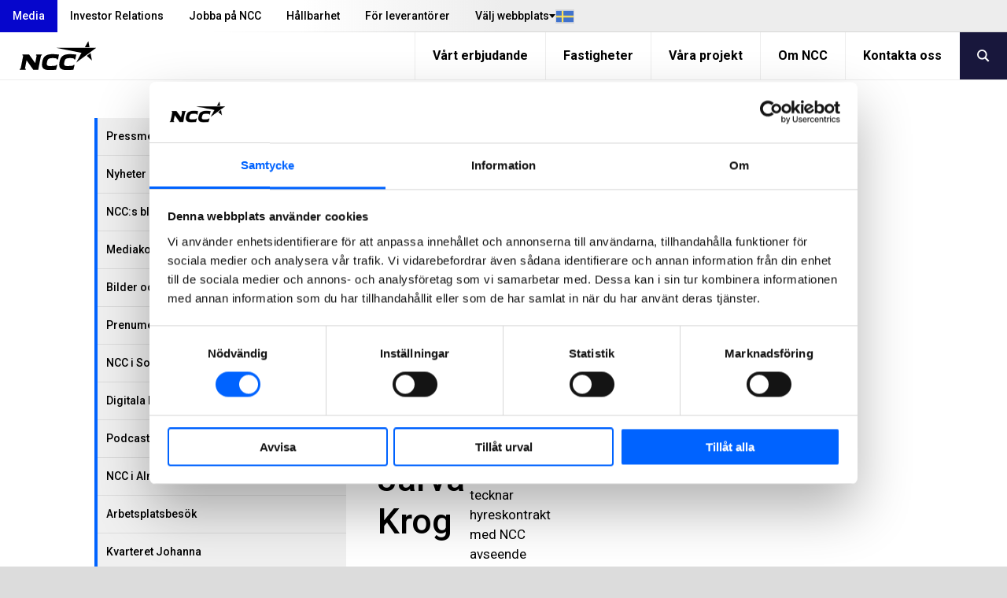

--- FILE ---
content_type: text/html; charset=utf-8
request_url: https://www.ncc.se/media/pressrelease/5b77738ef6ef5aaa/ncc-tecknar-avtal-med-hewlett-packard-enterprise-i-j%EF%BF%BD%EF%BF%BDrva-krog/
body_size: 12724
content:
<!DOCTYPE html>
<html lang="sv" prefix="og: http://ogp.me/ns#">
<!-- 1/23/2026 2:38:46 PM -->
    <head>
        <title>NCC tecknar avtal med Hewlett Packard Enterprise i J&#xE4;rva Krog | NCC</title>
        
        
        

<meta http-equiv="X-UA-Compatible" content="IE=edge,chrome=1">
<meta charset="utf-8" />
<meta name="viewport" content="width=device-width, initial-scale=1">
<meta name="theme-color" content="#d6d6d6" />

    <meta name="google-site-verification" content="USoW6BPBKMoPB1eWIB8-OAd4Sb03QjBSreZjKkeOXBM" />
<meta property="og:site_name" content="NCC" />
<meta property="og:type" content="website" />
<meta property="og:locale" content="sv" />
<meta property="og:url" content="https://www.ncc.se/media/pressrelease/2020/5b77738ef6ef5aaa/5B77738EF6EF5AAA/" />
    <meta property="twitter:title" content="NCC tecknar avtal med Hewlett Packard Enterprise i J&#xE4;rva Krog"/>
    <meta property="og:title" content="NCC tecknar avtal med Hewlett Packard Enterprise i J&#xE4;rva Krog" />
    <meta property="og:image" content="https://mb.cision.com/Public/197/3089399/b3693881799b76f8_org.jpg" />
    <meta property="og:image:width" content="1170" />
    <meta property="og:image:height" content="515" />
    <meta property="twitter:description" content="NCC har tecknat hyresavtal med Hewlett Packard Enterprise som flyttar sitt svenska huvudkontor till J&#xE4;rva Krog. I kvartersstaden i Ulriksdal f&#xE5;r f&#xF6;retaget ett kontor med toppmoderna, flexibla lokaler i attraktivt l&#xE4;ge."/>
    <meta property="og:description" content="NCC har tecknat hyresavtal med Hewlett Packard Enterprise som flyttar sitt svenska huvudkontor till J&#xE4;rva Krog. I kvartersstaden i Ulriksdal f&#xE5;r f&#xF6;retaget ett kontor med toppmoderna, flexibla lokaler i attraktivt l&#xE4;ge." />
    <meta name="twitter:card" content="summary" />
    <meta name="twitter:site" content="@NCC_AB" />

<meta content="135511" name="EPI.ID" />

<script type="application/ld+json">
    {
      "@context" : "https://schema.org",
      "@type" : "WebSite",
      "name" : "NCC",
      "url" : "https://www.ncc.se/",
      "logo": "https://www.ncc.se/content/gfx/logo.svg",
      "potentialAction": {
        "@type": "SearchAction",
        "target": {
          "@type": "EntryPoint",
          "urlTemplate": "https://www.ncc.se/sok/?q={search_term_string}"
        },
        "query-input": "required name=search_term_string"
      }
    }
</script>
        

        <link rel="preconnect" href="https://fonts.googleapis.com">
        <link rel="preconnect" href="https://fonts.gstatic.com" crossorigin>
        <link href="https://fonts.googleapis.com/css2?family=Roboto:ital,wght@0,400;0,500;0,700;1,400;1,500;1,700&display=swap" rel="stylesheet">
        
        <link rel="preload" href="/content/assets/fonts/ncc-icons.woff" as="font" type="font/woff" crossorigin />
        <link rel="preload" href="/content/assets/fonts/icons.woff2" type="font/woff2" as="font" crossorigin />

        
        <link rel="canonical" href="https://www.ncc.se/media/pressrelease/2020/5b77738ef6ef5aaa/5B77738EF6EF5AAA/" />
        <link rel="shortcut icon" href="/favicon.ico" type="image/x-icon" />
        <link rel="apple-touch-icon" sizes="180x180" href="/apple-touch-icon.png">
        <link rel="icon" type="image/png" sizes="32x32" href="/favicon-32x32.png">
        <link rel="icon" type="image/png" sizes="16x16" href="/favicon-16x16.png">
        <link rel="manifest" href="/site.webmanifest">

        <link rel="stylesheet" type="text/css" href="/content/main.css?v=YV-n8ED7IRSG_fW1Cj7-NX3fN6SaCmLRbmIBn716P9o" />
        

            <script type="text/javascript">
                window.dataLayer = window.dataLayer || [];
                function gtag() { dataLayer.push(arguments); }
            </script>

        <script type="text/javascript">!function(T,l,y){var S=T.location,k="script",D="instrumentationKey",C="ingestionendpoint",I="disableExceptionTracking",E="ai.device.",b="toLowerCase",w="crossOrigin",N="POST",e="appInsightsSDK",t=y.name||"appInsights";(y.name||T[e])&&(T[e]=t);var n=T[t]||function(d){var g=!1,f=!1,m={initialize:!0,queue:[],sv:"5",version:2,config:d};function v(e,t){var n={},a="Browser";return n[E+"id"]=a[b](),n[E+"type"]=a,n["ai.operation.name"]=S&&S.pathname||"_unknown_",n["ai.internal.sdkVersion"]="javascript:snippet_"+(m.sv||m.version),{time:function(){var e=new Date;function t(e){var t=""+e;return 1===t.length&&(t="0"+t),t}return e.getUTCFullYear()+"-"+t(1+e.getUTCMonth())+"-"+t(e.getUTCDate())+"T"+t(e.getUTCHours())+":"+t(e.getUTCMinutes())+":"+t(e.getUTCSeconds())+"."+((e.getUTCMilliseconds()/1e3).toFixed(3)+"").slice(2,5)+"Z"}(),iKey:e,name:"Microsoft.ApplicationInsights."+e.replace(/-/g,"")+"."+t,sampleRate:100,tags:n,data:{baseData:{ver:2}}}}var h=d.url||y.src;if(h){function a(e){var t,n,a,i,r,o,s,c,u,p,l;g=!0,m.queue=[],f||(f=!0,t=h,s=function(){var e={},t=d.connectionString;if(t)for(var n=t.split(";"),a=0;a<n.length;a++){var i=n[a].split("=");2===i.length&&(e[i[0][b]()]=i[1])}if(!e[C]){var r=e.endpointsuffix,o=r?e.location:null;e[C]="https://"+(o?o+".":"")+"dc."+(r||"services.visualstudio.com")}return e}(),c=s[D]||d[D]||"",u=s[C],p=u?u+"/v2/track":d.endpointUrl,(l=[]).push((n="SDK LOAD Failure: Failed to load Application Insights SDK script (See stack for details)",a=t,i=p,(o=(r=v(c,"Exception")).data).baseType="ExceptionData",o.baseData.exceptions=[{typeName:"SDKLoadFailed",message:n.replace(/\./g,"-"),hasFullStack:!1,stack:n+"\nSnippet failed to load ["+a+"] -- Telemetry is disabled\nHelp Link: https://go.microsoft.com/fwlink/?linkid=2128109\nHost: "+(S&&S.pathname||"_unknown_")+"\nEndpoint: "+i,parsedStack:[]}],r)),l.push(function(e,t,n,a){var i=v(c,"Message"),r=i.data;r.baseType="MessageData";var o=r.baseData;return o.message='AI (Internal): 99 message:"'+("SDK LOAD Failure: Failed to load Application Insights SDK script (See stack for details) ("+n+")").replace(/\"/g,"")+'"',o.properties={endpoint:a},i}(0,0,t,p)),function(e,t){if(JSON){var n=T.fetch;if(n&&!y.useXhr)n(t,{method:N,body:JSON.stringify(e),mode:"cors"});else if(XMLHttpRequest){var a=new XMLHttpRequest;a.open(N,t),a.setRequestHeader("Content-type","application/json"),a.send(JSON.stringify(e))}}}(l,p))}function i(e,t){f||setTimeout(function(){!t&&m.core||a()},500)}var e=function(){var n=l.createElement(k);n.src=h;var e=y[w];return!e&&""!==e||"undefined"==n[w]||(n[w]=e),n.onload=i,n.onerror=a,n.onreadystatechange=function(e,t){"loaded"!==n.readyState&&"complete"!==n.readyState||i(0,t)},n}();y.ld<0?l.getElementsByTagName("head")[0].appendChild(e):setTimeout(function(){l.getElementsByTagName(k)[0].parentNode.appendChild(e)},y.ld||0)}try{m.cookie=l.cookie}catch(p){}function t(e){for(;e.length;)!function(t){m[t]=function(){var e=arguments;g||m.queue.push(function(){m[t].apply(m,e)})}}(e.pop())}var n="track",r="TrackPage",o="TrackEvent";t([n+"Event",n+"PageView",n+"Exception",n+"Trace",n+"DependencyData",n+"Metric",n+"PageViewPerformance","start"+r,"stop"+r,"start"+o,"stop"+o,"addTelemetryInitializer","setAuthenticatedUserContext","clearAuthenticatedUserContext","flush"]),m.SeverityLevel={Verbose:0,Information:1,Warning:2,Error:3,Critical:4};var s=(d.extensionConfig||{}).ApplicationInsightsAnalytics||{};if(!0!==d[I]&&!0!==s[I]){var c="onerror";t(["_"+c]);var u=T[c];T[c]=function(e,t,n,a,i){var r=u&&u(e,t,n,a,i);return!0!==r&&m["_"+c]({message:e,url:t,lineNumber:n,columnNumber:a,error:i}),r},d.autoExceptionInstrumented=!0}return m}(y.cfg);function a(){y.onInit&&y.onInit(n)}(T[t]=n).queue&&0===n.queue.length?(n.queue.push(a),n.trackPageView({})):a()}(window,document,{
src: "https://js.monitor.azure.com/scripts/b/ai.2.min.js", // The SDK URL Source
crossOrigin: "anonymous", 
cfg: { // Application Insights Configuration
    connectionString: 'InstrumentationKey=bd5aafa6-422c-4886-b5c9-3faf43f81770;IngestionEndpoint=https://westeurope-0.in.applicationinsights.azure.com/'
}});</script>
    </head>
    <body class="-grey  cisionnewsitempage" data-gr-c-s-loaded="true">
            <!-- Google Tag Manager (noscript) -->
            <noscript aria-label="GTM" role="complementary">
                <iframe sandbox="" src="https://www.googletagmanager.com/ns.html?id=GTM-P7PKP5"
                        height="0" width="0" style="display:none;visibility:hidden"></iframe>
            </noscript>
            <!-- End Google Tag Manager (noscript) -->
        

        <div aria-label="skip" role="navigation">
            <a href="#skip-to-content" tabindex="1" id="skip-link">Hoppa till huvudinneh&#xE5;ll</a>
        </div>

        

        	    <div id="svelte-mobile-menu"
	        data-endpoint="/api2/navigation/"
	        data-breadcrumbs="6652.6686.130291.135511"
            data-searchUrl="/sok/"
	        data-placeholder="S&#xF6;k p&#xE5; NCC"
        ></div>
	    <script>
	        function loadMobileMenu(breakpoint) {
	            if (!breakpoint.matches)
	                return;
	
	            var mobileMenuScriptTag = document.createElement('script');
	            mobileMenuScriptTag.type = 'text/javascript';
                mobileMenuScriptTag.src = '/content/svelte/mobile-menu/mobile-menu.js';
	
	            var mobileMenuStylesheetLink = document.createElement('link');
	            mobileMenuStylesheetLink.rel = 'stylesheet';
                mobileMenuStylesheetLink.href = '/content/svelte/mobile-menu/mobile-menu.css';
	
	            document.body.appendChild(mobileMenuScriptTag);
	            document.body.appendChild(mobileMenuStylesheetLink);
	        }
	
	        var mobileBreakpoint = window.matchMedia("(max-width: 991px)");
	        mobileBreakpoint.addListener(loadMobileMenu);
	        window.addEventListener('load', function () {
	            loadMobileMenu(mobileBreakpoint);
	        });
	    </script>


        <div class="body__inner outer-grid">
            
<header class="-full -subgrid site-header">


<nav class="-subgrid -full top-menu js-top-menu">
    <figure class="top-menu__gradient" aria-hidden="true"></figure>
    <menu class="top-menu__list">
        	    <li>
            <a class="top-menu__list-item active" href="/media/" rel="" >Media</a>
        </li>
	    <li>
            <a class="top-menu__list-item " href="/investor-relations/" rel="" >Investor Relations</a>
        </li>
	    <li>
            <a class="top-menu__list-item " href="/jobba-pa-ncc/" rel="" >Jobba p&#xE5; NCC</a>
        </li>
	    <li>
            <a class="top-menu__list-item " href="/hallbarhet/" rel="" >H&#xE5;llbarhet</a>
        </li>
	    <li>
            <a class="top-menu__list-item " href="/for-leverantorer/" rel="" >F&#xF6;r leverant&#xF6;rer</a>
        </li>

        

<li class="lang-dropdown">
    <button class="lang-dropdown__toggle-button"
        aria-expanded="false"
        aria-haspopup="true"
        aria-controls="lang-dropdown-list"
        js-lang-button
    >
        <span class="lang-dropdown__button-label">
            V&#xE4;lj webbplats
        </span>
        <i class="icon__flag -se" aria-hidden="true"></i>
    </button>
    <ul id="lang-dropdown-list" 
        class="lang-dropdown__menu" 
        js-lang-menu 
        aria-hidden="true"
    >
                <li>
                    <a 
                        class="lang-dropdown__menu-item current"
                        role="link"
                        aria-disabled="true"
                    >
                        Sverige
                        <i class="icon__flag -se" aria-hidden="true"></i>
                    </a>
                </li>
                <li>
                    <a 
                        class="lang-dropdown__menu-item "
                        href="https://www.ncc.no/"
                        target="_blank"
                    >
                        Norge
                        <i class="icon__flag -no" aria-hidden="true"></i>
                    </a>
                </li>
                <li>
                    <a 
                        class="lang-dropdown__menu-item "
                        href="https://www.ncc.dk/"
                        target="_blank"
                    >
                        Danmark
                        <i class="icon__flag -dk" aria-hidden="true"></i>
                    </a>
                </li>
                <li>
                    <a 
                        class="lang-dropdown__menu-item "
                        href="https://www.ncc.fi/"
                        target="_blank"
                    >
                        Suomi
                        <i class="icon__flag -fi" aria-hidden="true"></i>
                    </a>
                </li>
                <li>
                    <a 
                        class="lang-dropdown__menu-item "
                        href="https://www.ncc.com/"
                        target="_blank"
                    >
                        English
                        <i class="icon__flag -uk" aria-hidden="true"></i>
                    </a>
                </li>
    </ul>
</li>


    </menu>
</nav>	
<nav class="-full mobile-menu">
    <a class="mobile-menu__logo" js-header-scroll href="/" width="95" height="54" aria-label="NCC logotyp, gå till startsidan"> <!-- måste översättas -->
        <img src="/content/gfx/logo.svg" alt="NCC Logo">
    </a>
    <button class="icon mobile-menu__button" js-toggle-mobile-menu>
        <i class="sidebar icon"></i>
    </button>
</nav>

	


<nav class="service-menu js-service-menu">
    <menu class="service-menu__list">
        <li class="service-menu__logo">
            <a href="/" aria-label="NCC logotyp, gå till startsidan">
                <figure>
                    <img height="60" width="147" class="ui" src="/content/gfx/logo.svg" alt="NCC Logo">
                </figure>
            </a>
        </li>
        <li>
	        <a class="service-menu__list-item " href="/vart-erbjudande/">V&#xE5;rt erbjudande</a>
        </li>
        <li>
	        <a class="service-menu__list-item " href="/fastigheter/">Fastigheter</a>
        </li>
        <li>
	        <a class="service-menu__list-item " href="/vara-projekt/">V&#xE5;ra projekt</a>
        </li>
        <li>
	        <a class="service-menu__list-item " href="/om-ncc/">Om NCC</a>
        </li>
        <li>
	        <a class="service-menu__list-item " href="/kontakta-oss/">Kontakta oss</a>
        </li>
                    <button class="service-menu__search-button" js-menu-search><i class="search link icon"></i></button>
    </ul>
</nav>

	<link rel="stylesheet" href="/Content/svelte/search-as-you-type-header/search-as-you-type-header.css">
	<script defer src="/Content/svelte/search-as-you-type-header/search-as-you-type-header.js"></script>

		<dialog id="header-search-dialog" class="header-search" js-header-search-dialog>
			<form aria-label="header-search" role="search" action="/sok/" method="get" _lpchecked="1">
				<input class="header-search__input" list="suggestions-header" type="text" id="queryInput-header" name="q" title="S&#xF6;k p&#xE5; NCC" placeholder="S&#xF6;k p&#xE5; NCC">
				<datalist id="suggestions-header"></datalist>
				<button aria-label="search" class="header-search__button">
					<i class="search icon"></i>
				</button>  
			</form>
					<div id="search-as-you-type__header"
						data-language="sv"
						data-endpoint="/api/search/sayt?query="
						data-category-heading-pages="Sidor p&#xE5; NCC.se"
						data-category-heading-news="Nyheter"
						data-category-heading-press="Pressmeddelanden"
						data-category-heading-jobs="Lediga jobb"
						data-category-heading-contacts="Kontakter"
						data-category-heading-documents="Dokument"
						data-contact-email-text="Skicka epost"
						data-search-btn-text="Visa alla s&#xF6;kresultat"
						data-search-url="/sok/?q="
						data-apply-date-text="Sista ans&#xF6;kningsdag"
							data-endpoint-lang="sv">
					</div>
		</dialog>
</header>

<script>
	(function () {

	var suggestionList = document.getElementById('suggestions-header');

		function isIE() {
			var ua = navigator.userAgent;
			return ua.indexOf("MSIE ") > -1 || ua.indexOf("Trident/") > -1;
		}


        var queryInput = document.getElementById('queryInput-header');
        if (queryInput !== null) {
             queryInput.addEventListener(
                 'keyup',
                 function (e) {
                     if (e.target.value.length > (isIE() ? 1 : 2)) {
                         autocomplete(e.target.value);
                     } else {
                         suggestionList.innerHTML = '';
                     }
                 },
                 false
             );
        }

    function autocomplete(val) {
			try {
				var xhttp = new XMLHttpRequest();
				xhttp.onreadystatechange = function () {
					if (this.readyState == 4 && this.status == 200) {
						var hits = JSON.parse(this.responseText).hits;
						var suggestionsHtml = ''

						if (hits.length > 0) {
							for (var i = 0; i < hits.length; i++) {
								suggestionsHtml += '<option>' + hits[i].query + '</option>';
							}
							suggestionList.innerHTML = suggestionsHtml;
						}
					}
				};

				xhttp.open('GET', '/find_v2/_autocomplete?prefix=' + val + '&?size=5', true);
				xhttp.send();
			}
			catch (err) {
					console.error(err);
			}
    }
	})();
</script>
            

<article class="layout-grid -four -gap-XL no-hero " style="--section-ptop: 3rem;">
        <nav class="layout-grid__item -one -hidden-print">
            <ul class="accordion menu">
                
    <li class="item">
        <div>
            <a class="title  " href=/media/pressmeddelanden/>
                Pressmeddelanden
            </a>
            <i class="arrow-icon " aria-expanded="false" aria-controls="Pressmeddelanden-menu-items"></i>
        </div>
        <ul class="content menu " aria-expanded="false" id="Pressmeddelanden-menu-items">
                        <li>
                    <a class="item  child-item-no-icon" href=/media/pressmeddelanden/borsinformation/>B&#xF6;rsinformation</a>
            </li>

        </ul>
    </li>



    <li class="item">
        <a class="item " href=/media/nyheter/>Nyheter</a>
    </li>



    <li class="item">
        <a class="item " href=/media/blogg-beyondconstruction/>NCC:s blogg</a>
    </li>



    <li class="item">
        <a class="item " href=/media/media-kontakter/>Mediakontakter</a>
    </li>



    <li class="item">
        <a class="item " href=/media/bilder-och-film/>Bilder och film</a>
    </li>



    <li class="item">
        <a class="item " href=/media/prenumerera-pa-pressmeddelanden/>Prenumerera p&#xE5; pressmeddelanden</a>
    </li>



    <li class="item">
        <a class="item " href=/media/ncc-i-sociala-medier/>NCC i Sociala Medier</a>
    </li>



    <li class="item">
        <a class="item " href=/media/digitala-events/>Digitala Events</a>
    </li>



    <li class="item">
        <a class="item " href=/media/podcast-fran-ncc/>Podcast fr&#xE5;n NCC</a>
    </li>



    <li class="item">
        <a class="item " href=/media/ncc-i-almedalen/>NCC i Almedalen</a>
    </li>



    <li class="item">
        <a class="item " href=/media/arbetsplatsbesok/>Arbetsplatsbes&#xF6;k</a>
    </li>



    <li class="item">
        <a class="item " href=/media/kvarteret-johanna/>Kvarteret Johanna</a>
    </li>



            </ul>
        </nav>
    <div class="layout-grid__item -three">
        <div class="articlepage layout-grid -twelve -gap-L ">

<header class="layout-grid__item -twelve page-intro" id="skip-to-content">
    <h1 class="headline">
NCC tecknar avtal med Hewlett Packard Enterprise i Järva Krog</h1>

<p>NCC har tecknat hyresavtal med Hewlett Packard Enterprise som flyttar sitt svenska huvudkontor till Järva Krog. I kvartersstaden i Ulriksdal får företaget ett kontor med toppmoderna, flexibla lokaler i attraktivt läge.</p></header>
                <div class="layout-grid__item -eight -gap">
                    


                        <div class="wysiwyg-wrapper">
                            
<p><img alt="" src="https://mb.cision.com/Public/197/3089399/b3693881799b76f8_800x800ar.jpg" /></p>

<p><em><span><span>Bild: Fastigheten&nbsp;K12 till vänster och K11 till höger, fotograf Joakim Kröger</span></span></em></p>

<p><span><span><span>Hewlett Packard Enterprise (HPE), ett av världens största teknikföretag, tecknar hyreskontrakt med NCC avseende kontor om cirka 2 600 kvadratmeter i den nybyggda fastigheten K11 i Järva Krog. HPE kommer att flytta in på två våningsplan i fastigheten samt även hyra förrådsutrymmen om cirka 185 kvadratmeter. Med detta avtal på plats är fastigheten uthyrd till drygt en tredjedel. </span></span></span></p>

<p><span><span><span>– Vårt nya aktivitetsbaserade kontor kommer erbjuda en agil och mycket stimulerande arbetsmiljö för våra anställda. Kontoret är utrustat med den senaste tekniken, så som snabbt trådlöst internet, interaktiva skärmar, samt flexibla konferens- och videomöjligheter – vilket har blivit viktigare än någonsin, säger Anna Granö, VD på HPE och fortsätter;</span></span></span></p>

<p><span><span><span>– Dessutom så är läget, med närhet till hotell, shopping, grönområden och utmärkta kommunikationer, mycket attraktivt och affärsmässigt idealiskt för våra kunder, partners, leverantörer och självklart för våra anställda, säger Anna Granö.</span></span></span></p>

<p><span><span><span>Sedan en tid tillbaka har NCC sitt nordiska huvudkontor i grannfastigheten K12, där även 3M tecknade hyreskontrakt i september 2019. I K11 och K12 erbjuds service i form av tre stycken restauranger, gym, goda kommunikationer samt utmärkt skyltläge. </span></span></span></p>

<p><span><span><span>– Det är glädjande att Hewlett Packard Enterprise väljer att placera sitt svenska huvudkontor i Järva Krog. Det bekräftar åter stadsdelens attraktivitet och att området erbjuder moderna och flexibla arbetsplatser. Våra nya hyresgäster kommer bidra till att skapa en dynamisk och levande miljö här i Järva Krog, säger Andreas Lindelöf, regionchef Stockholm, NCC Property Development.</span></span></span></p>

<p><span><span><span>Järva Krog kvartersstad är anknutet både till <span>staden med cykel, kollektivtrafik eller bil och till världen via Arlanda och Bromma</span>. Under kommande år planerar NCC att färdigställa ytterligare kontor och bland annat cirka 500 bostäder i kvarteret tillsammans med fler restauranger och en förskola. </span></span></span></p>

<p><span><span><span>NCC har som mål att minimera projektens miljöpåverkan och kontorsfastigheterna certifieras enligt det internationella miljöcertifieringssystemet <a href="http://www.ncc.se/hallbarhet/vart-miljoarbete/miljocertifieringar/breeam/"><span><span>BREEAM</span></span></a> till nivån Excellent. Därtill anpassas kontorsbyggnaderna till internationell standard med installationsgolv, bergvärme och nya spännande mobilitetslösningar.</span></span></span></p>

<p><span><span><span>HPE tillträder sina nya lokaler i december 2020. Cushman &amp; Wakefield har varit HPE:s rådgivare i processen.</span></span></span></p>

<p><span><span><span>Läs mer om projektet på jarvakrog.se</span></span></span></p><p><p><span><span><span><strong>För ytterligare information, vänligen kontakta:</strong><br />
Andreas Lindelöf, regionchef Sthlm, NCC PD, andreas.lindelof@ncc.se; 070-830 59 97<br />
Tove Stål, presschef NCC Sverige, tove.stal@ncc.se, 076-521 61 02<br />
<br />
NCC:s presstelefon 08-585&nbsp;519 00, E-post: <a href="mailto:press@ncc.se">press@ncc.se</a>, <a href="/media/bilder-och-film/">NCC:s Mediabank</a></span></span></span></p></p><p>Om NCC. Vår vision är att förnya vår bransch och erbjuda de bästa hållbara lösningarna. NCC är ett av de ledande företagen i Norden inom bygg, infrastruktur och fastighetsutveckling med en omsättning på ca 58 Mdr SEK och 15 500 anställda 2019. NCC är börsnoterat på Nasdaq Stockholm.</p>
                        </div>

                    

                </div>
                <aside class="layout-grid__item -four -gap">
                    
                    
<div class="tag_ resolver_RelatedLinksBlockController "><div class="standard-card -theme-grey -no-shadow">
    <div class="standard-card__content">
        <div class="standard-card__header">Relaterade l&#xE4;nkar</div>
        <ul class="standard-card__description">
                        <li>
                            <a href="https://mb.cision.com/Main/197/3089399/1230262.pdf" rel="noopener noreferrer" target="_blank" title="PDF NCC tecknar avtal med HPE i J&#xE4;rva Krog">PDF NCC tecknar avtal med HPE i J&#xE4;rva Krog</a>
                        </li>
                        <li class="nobullet">
                            <a href="https://mb.cision.com/Public/197/3089399/b3693881799b76f8_800x800ar.jpg" rel="noopener noreferrer" target="_blank" style="display: inherit">
                                <img class="ui fluid image" src="https://mb.cision.com/Public/197/3089399/b3693881799b76f8_800x800ar.jpg" alt="Fastigheterna K12 och K11 i J&#xE4;rva Krog" />
                            </a>
                        </li>

        </ul>
    </div>
</div></div>
                </aside>
                <div class="layout-grid__item -twelve -gap">
                    

                        <div class="date">
                            <hr class="-grey"/>
                            <time datetime="2020-04-16T07:30:00">2020-04-16 07:30</time>
                            <hr class="-grey"/>
                        </div>
                </div>
        </div>
    </div>
</article>


                        
                
<footer class="-full footer">
        <form class="footer__search" method="get" aria-label="footer-search" role="search" action="/sok/">
            <div class="ui-container ">
                <h3>
                    <button type="submit">
                        <i class="search icon"></i>
                    </button>
                    S&#xF6;k
                </h3>
                <div class="footer__search-wrapper">
                    <input list="suggestions-footer" type="text" id="queryInput-footer" name="q" title="S&#xF6;k" required>
                    <datalist id="suggestions-footer"></datalist>
                </div>
            </div>
        </form>
    <div class="footer__link-container">
        <nav class="ui-container">
                <address class="footer__links contacts">
                    <h3>Kontakta oss</h3>
                        <a href="tel:&#x2B;46858551000" rel="">08-585 510 00</a>
                        <a href="mailto:info@ncc.se" rel="">info@ncc.se</a>
                </address>
            <div class="footer__links">
                	    <a class="item" href="/media/" rel="" >Media</a>
	    <a class="item" href="/investor-relations/" rel="" >Investor Relations</a>
	    <a class="item" href="/jobba-pa-ncc/" rel="" >Jobba p&#xE5; NCC</a>
	    <a class="item" href="/hallbarhet/" rel="" >H&#xE5;llbarhet</a>
	    <a class="item" href="/for-leverantorer/" rel="" >F&#xF6;r leverant&#xF6;rer</a>

            </div>
            <div class="footer__links">
                	    <a class="item" href="/vart-erbjudande/" rel="" >V&#xE5;rt erbjudande</a>
	    <a class="item" href="/fastigheter/" rel="" >Fastigheter</a>
	    <a class="item" href="/vara-projekt/" rel="" >V&#xE5;ra projekt</a>
	    <a class="item" href="/om-ncc/" rel="" >Om NCC</a>
	    <a class="item" href="/kontakta-oss/" rel="" >Kontakta oss</a>

            </div>
            <div class="footer__links">
                        <a class="item" href="/hallbarhet/styrning-och-etik/rapportera-overtradelser/" rel="" target="_top">Visselbl&#xE5;sning</a>
                        <a class="item" href="/kontakta-oss/om-webbplatsen/integritetspolicy/" rel="" target="_top">Om GDPR</a>
                        <a class="item" href="/myncc/" rel="" target="_top">MyNCC</a>
                        <a class="item" href="~/link/2127f2b3576d462f8d0b0fe764032b43.aspx" rel="" target="_top">NCC Reused</a>
                        <a class="item" href="/ballast/" rel="" target="_top">NCC Ballast</a>
                        <a class="item" href="https://blog.ncc.se/" rel="noopener noreferrer" target="_blank">Blogg: blog.ncc.se</a>
            </div>
                <div class="footer__links social-media">
                        <a href="https://www.facebook.com/ncc.ab"><i class="icon facebook"></i>@NCC.AB</a>
                        <a href="https://www.linkedin.com/company/ncc"><i class="icon linkedin"></i>@NCC</a>
                        <a href="https://www.instagram.com/ncc_se/"><i class="icon instagram"></i>@NCC_se</a>
                        <a href="https://www.youtube.com/ncc"><i class="icon youtube"></i>@NCC</a>
                </div>
        </nav>
    </div>

    <div class="bottom-bar">
        <div class="ui-container">
            <div class="item menu left" style="font-family: Roboto,'Helvetica Neue',Arial,Helvetica,sans-serif!important;">© NCC 2026</div>
<div class="item menu right"><a href="/kontakta-oss/om-webbplatsen/" style="font-family: Roboto,'Helvetica Neue',Arial,Helvetica,sans-serif!important;">Om webbplatsen</a></div> 

        </div>
    </div>
</footer>

<script>
	(function () {

	var suggestionList = document.getElementById('suggestions-footer');

		function isIE() {
			var ua = navigator.userAgent;
			return ua.indexOf("MSIE ") > -1 || ua.indexOf("Trident/") > -1;
		}

    document.getElementById('queryInput-footer').addEventListener(
        'keyup',
        function (e) {
					if (e.target.value.length > (isIE() ? 1 : 2)) {
						autocomplete(e.target.value);
					} else {
						suggestionList.innerHTML = '';
					}
				},
        false
    );


    function autocomplete(val) {
			try {
				var xhttp = new XMLHttpRequest();
				xhttp.onreadystatechange = function () {
					if (this.readyState == 4 && this.status == 200) {
						var hits = JSON.parse(this.responseText).hits;
						var suggestionsHtml = ''

						if (hits.length > 0) {
							for (var i = 0; i < hits.length; i++) {
								suggestionsHtml += '<option>' + hits[i].query + '</option>';
							}
							suggestionList.innerHTML = suggestionsHtml;
						}
					}
				};

				xhttp.open('GET', '/find_v2/_autocomplete?prefix=' + val + '&?size=5', true);
				xhttp.send();
			}
			catch (err) {
					console.error(err);
			}
    }
	})();
</script>
            



        </div>


        <script src="/content/main.js?v=vyA2nNZ5tyQxVdSZ8AUJZNyvA-DIdoXed3vO4-HUbpI" async></script>
        <script defer="defer" src="/Util/Find/epi-util/find.js"></script>
<script>
document.addEventListener('DOMContentLoaded',function(){if(typeof FindApi === 'function'){var api = new FindApi();api.setApplicationUrl('/');api.setServiceApiBaseUrl('/find_v2/');api.processEventFromCurrentUri();api.bindWindowEvents();api.bindAClickEvent();api.sendBufferedEvents();}})
</script>

                    <script id="Cookiebot" src="https://consent.cookiebot.com/uc.js" data-cbid="52ae964b-0248-44ab-9a82-49abf51f2306" data-blockingmode="auto" type="text/javascript"></script>

        
            <!-- Google Tag Manager -->
            <script data-cookieconsent="ignore">
                window.addEventListener('load', function () {
                    (function (w, d, s, l, i) {
                        w[l] = w[l] || []; w[l].push({
                            'gtm.start':
                            new Date().getTime(), event: 'gtm.js'
                        }); var f = d.getElementsByTagName(s)[0],
                            j = d.createElement(s), dl = l != 'dataLayer' ? '&l=' + l : ''; j.async = true; j.src =
                                'https://www.googletagmanager.com/gtm.js?id=' + i + dl; f.parentNode.insertBefore(j, f);
                        })(window, document, 'script', 'dataLayer', 'GTM-P7PKP5');
                });
            </script>
            <!-- End Google Tag Manager -->
    </body>
</html>





--- FILE ---
content_type: text/css
request_url: https://www.ncc.se/content/main.css?v=YV-n8ED7IRSG_fW1Cj7-NX3fN6SaCmLRbmIBn716P9o
body_size: 47406
content:
:root{--color-grey-100:#f7f7f7;--color-grey-200:#f0f0f0;--color-grey-250:#ededed;--color-grey-300:#e8e8e8;--color-grey-400:#dcdcdc;--color-grey-450:#a3a3a1;--color-grey-500:hsla(0,0%,70%,.7);--color-grey-600:#8b8b8b;--color-grey-700:#595959;--color-white:#fff;--color-black:#000;--color-red:#e42e2f;--color-faded-black:rgba(0,0,0,.502);--color-middle-blue:#0606cc;--color-dark-blue:#18173c;--color-ncc-blue:#0063ff;--color-logo-blue:#2375bb;--color-light-blue:#00b5e2;--color-lighter-blue:#8fcdff;--color-pale-blue:#e4eef7;--color-accent-green:#acf893;--color-accent-yellow:#f0ff64;--color-accent-wood:#efe2ab;--page-font-family:Roboto,"Helvetica Neue",Helvetica,sans-serif;--heading-font-weight:700;--heading-line-height:1.2857em;--heading-font-size:2.5rem;--gap-xs:1rem;--gap-s:1.25rem;--gap-ss:1.5rem;--gap-m:2.5rem;--gap-l:5rem}*,:after,:before{box-sizing:inherit}input[type=email],input[type=password],input[type=search],input[type=text]{-webkit-appearance:none;-moz-appearance:none;appearance:none}body,html{height:auto;width:100%}html{box-sizing:border-box;overflow-y:visible}body{background:var(--color-white);font-family:var(--page-font-family);font-size:15px;margin:0 auto;max-width:1680px;overflow:visible}body.-lightgrey{background-color:var(--color-grey-250)}body.-lightgrey .body__inner{background-color:var(--color-white)}body.-grey{background-color:var(--color-grey-400)}body.-grey .body__inner{background-color:var(--color-white);box-shadow:0 0 15px rgba(0,0,0,.2)}img{display:block;max-width:100%}a:link:hover,button:hover{cursor:pointer}figure{margin:0}a.disabled{opacity:.5;text-decoration:none}@media (max-width:767px){.hide-mobile{display:none!important}}@media (min-width:768px){.hide-desktop{display:none!important}}.alternative-colors mark{background:none}mark{color:inherit}mark.green,mark:not([class]){background:linear-gradient(0deg,transparent 20%,var(--color-accent-green) 20%,var(--color-accent-green) 80%,transparent 80%)}mark.blue{background:linear-gradient(0deg,transparent 20%,var(--color-lighter-blue) 20%,var(--color-lighter-blue) 80%,transparent 80%)}mark.yellow{background:linear-gradient(0deg,transparent 20%,var(--color-accent-yellow) 20%,var(--color-accent-yellow) 80%,transparent 80%)}mark.wood{background:linear-gradient(0deg,transparent 20%,var(--color-accent-wood) 20%,var(--color-accent-wood) 80%,transparent 80%)}h1,h2,h3,h4,h5,h6{font-size:var(--heading-font-size);font-weight:var(--heading-font-weight);line-height:var(--heading-line-height);margin:1.2rem 0 .5rem;padding:0;-webkit-font-smoothing:antialiased;-moz-osx-font-smoothing:grayscale}h1{min-height:1rem}h2{--heading-font-size:2rem}h3{--heading-font-size:1.6rem}h4{--heading-font-size:1.2rem}h5{--heading-font-size:1rem}h6{--heading-font-size:0.9rem}h1:first-child,h2:first-child,h3:first-child,h4:first-child,h5:first-child{margin-top:0}h1:last-child,h2:last-child,h3:last-child,h4:last-child,h5:last-child{margin-bottom:0}li,p{margin:0 0 1em}p:first-child{margin-top:0}p:last-child{margin-bottom:0}::-webkit-selection{background-color:#cce2ff;color:rgba(0,0,0,.87)}::-moz-selection{background-color:#cce2ff;color:rgba(0,0,0,.87)}::selection{background-color:#cce2ff;color:rgba(0,0,0,.87)}input::-webkit-selection,textarea::-webkit-selection{background-color:hsla(0,0%,39%,.4);color:rgba(0,0,0,.87)}input::-moz-selection,textarea::-moz-selection{background-color:hsla(0,0%,39%,.4);color:rgba(0,0,0,.87)}input::selection,textarea::selection{background-color:hsla(0,0%,39%,.4);color:rgba(0,0,0,.87)}.smoothingprops{-webkit-font-smoothing:antialiased;-moz-osx-font-smoothing:grayscale}.componentmargin{margin-bottom:2rem;margin-top:0}.no-margin{margin:0}.hero-mini h1,.sectionpage h1{--heading-font-size:24px;--heading-line-height:32px}.sectionpage h2{--heading-font-size:22px;--heading-line-height:30px}.sectionpage h3{--heading-font-size:18px;--heading-line-height:27px}.sectionpage h4{--heading-font-size:16px;--heading-line-height:24px}.sectionpage table{font-size:16px;line-height:30px}.articlepage h1,.vacantpremisespage h1,aside h1{--heading-font-size:24px;--heading-line-height:32px}.articlepage h2,.articlepage-margin h2,.articlepage>:where(div.layout-grid__item) h2,.vacantpremisespage h2,aside h2{--heading-font-size:22px;--heading-line-height:30px}.articlepage h3,.articlepage-margin h3:not(.no-margin),.vacantpremisespage h3,aside h3{--heading-font-size:20px;--heading-line-height:27px}.articlepage h4,.articlepage-margin h4,.articlepage>:where(div.layout-grid__item) h4,.vacantpremisespage h4,aside h4{--heading-font-size:18px;--heading-line-height:24px}li,p{color:#000;font-size:17px;-webkit-font-smoothing:antialiased;-moz-osx-font-smoothing:grayscale}.preamble,li,p{line-height:25px}.preamble{color:var(--color-black);font-size:16px;font-weight:500}.preamble.intro,.preamble.page{color:var(--color-black);line-height:30px}.preamble.intro{font-size:21px}.preamble.intro a{font-size:18px;font-weight:400;text-decoration:none}.preamble.intro a:hover,a{text-decoration:underline}a{font-size:16px;font-weight:500;line-height:25px;-webkit-font-smoothing:antialiased;-moz-osx-font-smoothing:grayscale}a,a:hover{color:var(--color-ncc-blue)}label>a,p>a{line-height:inherit}ul{margin-bottom:2rem;margin-top:0}.articlepage-margin h2,.articlepage>:where(div.layout-grid__item) h2{margin-bottom:7.5px;margin-top:15px}.articlepage-margin h3:not(.no-margin){margin-bottom:7.5px;margin-top:15px}.articlepage-margin h4,.articlepage>:where(div.layout-grid__item) h4{margin-bottom:7.5px;margin-top:22.5px}.articlepage-margin p,.articlepage>:where(div.layout-grid__item) p{margin-bottom:22.5px}.rssitempage .articlepage h2,.rssitempage .articlepage h3,.rssitempage .articlepage h4,.rssitempage .articlepage h5{--heading-font-size:18px;--heading-line-height:27px;margin-bottom:7.5px;margin-top:27.5px}@media only screen and (max-width:767px){.sectionpage h2{--heading-font-size:20px;--heading-line-height:30px}.sectionpage h3{--heading-font-size:18px;--heading-line-height:26px}.sectionpage h4{--heading-font-size:17px}.sectionpage p{font-size:16px;line-height:25px}.articlepage h5{font-size:15px}}#skip-link{background:var(--color-middle-blue);color:#f8fbfd;font-size:1em;left:-10000px;padding:4px 10px;position:absolute;top:10px;z-index:99}#skip-link:focus{left:10px}.site-header{position:relative}.mobile-menu__list,.service-menu__list,.top-menu__list{align-items:center;display:flex;justify-content:end;list-style:none;margin:0;padding:0}.mobile-menu__list li,.service-menu__list li,.top-menu__list li{padding:0}.mobile-menu__list-item,.service-menu__list-item,.top-menu__list-item{text-decoration:none}.service-menu,.top-menu{grid-column-end:-1;grid-column-start:1}.service-menu .lang-dropdown__toggle-button,.top-menu .lang-dropdown__toggle-button,a.service-menu__list-item,a.top-menu__list-item{--top-menu-link-bg:transparent;--top-menu-link-color:#000;background:var(--top-menu-link-bg);color:var(--top-menu-link-color);display:flex}.service-menu .lang-dropdown__toggle-button.selected,.top-menu .lang-dropdown__toggle-button.selected,a.service-menu__list-item.selected,a.top-menu__list-item.selected{--top-menu-link-bg:var(--color-dark-blue);--top-menu-link-color:var(--color-white)}.service-menu .lang-dropdown__toggle-button.active,.service-menu .lang-dropdown__toggle-button:hover,.top-menu .lang-dropdown__toggle-button.active,.top-menu .lang-dropdown__toggle-button:hover,a.service-menu__list-item.active,a.service-menu__list-item:hover,a.top-menu__list-item.active,a.top-menu__list-item:hover{--top-menu-link-bg:var(--color-middle-blue);--top-menu-link-color:var(--color-white)}.service-menu .lang-dropdown__toggle-button:has(+.-animate--collapse),.top-menu .lang-dropdown__toggle-button:has(+.-animate--collapse),a.service-menu__list-item:has(+.-animate--collapse),a.top-menu__list-item:has(+.-animate--collapse){--top-menu-link-color:var(--color-white);--top-menu-link-bg:var(--color-middle-blue)}@media (max-width:991px){.service-menu,aside.desktop-menu{display:none}}.header-search{border:none;grid-row-start:3;padding:0;width:100%;z-index:20}.header-search form{display:flex}.header-search input[type=text]{--input-border-color:var(--color-dark-blue);--input-padding:18px;border-width:2px 0 2px 2px;display:flex;font-size:16px;padding:18px}button.header-search__button{--button-padding:23px}button.header-search__button .icon{font-size:16px;margin:0;width:1em}dialog[open].header-search{animation:show .112s ease-out;transform-origin:top}@keyframes show{0%{opacity:0;transform:scaleY(0)}to{opacity:1;transform:scaleY(1)}}dialog.header-search.-animate-close{display:block}dialog:not([open]).header-search{animation:hide .12s ease-in forwards;transform-origin:top}@keyframes hide{to{opacity:0;transform:scaleY(0)}}.top-menu{background:hsla(0,0%,93%,0);background:linear-gradient(90deg,hsla(0,0%,93%,0) 30%,#ededed 50%);filter:progid:DXImageTransform.Microsoft.gradient(startColorstr="#ededed",endColorstr="#ededed",GradientType=1);grid-column:1/-1;grid-row:1/2;position:relative}@media (max-width:991px){.top-menu__list{grid-column-end:-1}.top-menu__list>li:not(.lang-dropdown){display:none}}.top-menu__list-item{font-size:14px;font-weight:500;padding:.5rem 1rem}.top-menu__gradient{background-position:100% 0;background-repeat:no-repeat;background:hsla(60,1%,64%,0);background:linear-gradient(90deg,hsla(60,1%,64%,0) 0,hsla(60,1%,64%,0) 21%,hsla(60,1%,64%,.3) 41%,hsla(60,1%,64%,.3));bottom:0;filter:progid:DXImageTransform.Microsoft.gradient(startColorstr="#a3a3a1",endColorstr="#a3a3a1",GradientType=1);grid-column:1/-1;height:1px;position:absolute;width:100%}.lang-dropdown__toggle-button{--button-padding:0.5rem 1rem;--button-background:transparent;--button-font-size:14px;--button-text-color:var(--color-black);border:0;font-family:var(--page-font-family);gap:12px;line-height:25px;position:relative;z-index:201}.lang-dropdown__toggle-button:hover{--button-text-color:var(--color-white)}.lang-dropdown__toggle-button:focus-visible{outline-color:-webkit-focus-ring-color;outline-style:auto;outline-width:5px}.lang-dropdown__button-label{align-items:center;display:inline-flex;gap:6px;height:auto}.lang-dropdown__button-label:after{border-left:4px solid transparent;border-right:4px solid transparent;border-top:5px solid var(--top-menu-link-color);content:"";display:inline-flex;height:0;width:0}.lang-dropdown__menu{background-color:var(--color-white);box-shadow:0 1px 3px 0 rgba(0,0,0,.08);display:none;flex-direction:column;left:0;position:absolute;right:0;transform-origin:top;z-index:50}.lang-dropdown__menu.-visible{display:flex}.lang-dropdown__menu.-animate{animation:toggle-menu .15s ease-out}.lang-dropdown__menu.-animate--collapse{animation:toggle-menu .15s ease-in forwards;animation-direction:reverse;display:flex}.lang-dropdown__menu>li:before{content:none}@keyframes toggle-menu{0%{transform:translateY(-100%)}to{transform:translateY(0)}}.lang-dropdown__menu-item{--top-menu-link-color:var(--color-ncc-blue);background-color:var(--top-menu-link-bg);border-bottom:1px solid #ededed;display:flex;font-size:14px;gap:25px;justify-content:flex-end;padding:.5rem 1rem;text-decoration:underline}.lang-dropdown__menu-item:hover{--top-menu-link-bg:#f4f4f4;--top-menu-link-color:var(--color-ncc-blue)}.lang-dropdown__menu-item.current{color:var(--color-black);text-decoration:none}.lang-dropdown__menu-item.current,.lang-dropdown__menu-item.current:hover{--top-menu-link-bg:transparent;--top-menu-link-color:#000}.lang-dropdown .icon__flag{--flag-url:url(assets/images/flags/xx.png);align-self:center}.lang-dropdown .icon__flag.-uk{--flag-url:url(assets/images/flags/uk.png)}.lang-dropdown .icon__flag.-se{--flag-url:url(assets/images/flags/se.png)}.lang-dropdown .icon__flag.-dk{--flag-url:url(assets/images/flags/dk.png)}.lang-dropdown .icon__flag.-no{--flag-url:url(assets/images/flags/no.png)}.lang-dropdown .icon__flag.-fi{--flag-url:url(assets/images/flags/fi.png)}.lang-dropdown .icon__flag:before{background-image:var(--flag-url);background-position:50%;background-repeat:no-repeat;background-size:cover;border:1px solid hsla(60,1%,64%,.3);content:"";display:block;height:18px;width:24px}@media (max-width:991px){body.microsite.fixed-menu .top-menu{display:none}}:has(>.top-menu) .service-menu__logo{transform:translateY(-30%)}:has(>.top-menu) .service-menu__logo img{max-height:40px}@media (min-width:1247px){:has(>.top-menu) .service-menu__logo img{max-height:60px}}.service-menu{border-bottom:1px solid var(--color-grey-250);grid-row:2/3}@media (max-width:991px){.service-menu{display:none}}.service-menu__logo{margin-right:auto}.service-menu__logo img{max-height:40px}.service-menu__list-item{border-left:1px solid var(--color-grey-250);font-size:16px;font-weight:700;line-height:1;padding:22px;white-space:nowrap}.service-menu__list-item.active{font-weight:700}.service-menu__search-button{--button-padding:22px;--button-color:var(--color-white);margin-left:1px}.service-menu__search-button .search.icon{font-size:16px;height:1em;margin:0;opacity:1;width:1em}.mobile-menu{background-color:var(--color-white);display:flex;grid-column:1/-1;grid-row:2/3;justify-content:space-between;position:sticky;top:0;z-index:15}@media (min-width:992px){.mobile-menu{display:none}}.mobile-menu__logo{display:inline-flex}@media (max-width:992px){.mobile-menu__logo{margin-left:10px}}.mobile-menu__logo img{max-width:95px}.mobile-menu__button{--button-font-size:24px;--button-padding:15px}.top-menu+.mobile-menu .mobile-menu__logo{transform:translateY(-20px);transition:transform .15s ease-out}.top-menu+.mobile-menu .mobile-menu__logo.-scrolled{transform:translateY(0)}.hero-banner-container{background-color:var(--color-grey-100);display:grid;grid-template-columns:100%;grid-template-rows:[image-start] 1fr [cta-start] auto [image-end] auto [cta-end];position:relative}.hero-banner{display:flex;grid-column:1/2;grid-row:image-start/image-end;max-height:300px}@media (min-width:768px){.hero-banner{max-height:500px}}.hero-banner>div{height:100%;overflow:hidden;width:100%}.hero-banner picture img{-o-object-fit:cover;object-fit:cover}.hero-banner__intro{background-color:var(--color-white);box-shadow:0 1px 2px 0 rgba(0,0,0,.18);display:block;grid-column:1/2;grid-row:cta-start/cta-end;margin:0 1em;max-width:760px;padding:20px;position:relative;text-decoration:none}.hero-banner__intro h1{--heading-font-weight:500;--heading-font-size:24px;color:var(--color-black);margin-bottom:1rem}.hero-banner__intro p{color:#333;font-size:18px;line-height:1.39}.hero-banner__intro svg{margin-left:10px}@media (min-width:768px){.hero-banner__intro{margin:0 auto;padding:30px 45px}.hero-banner__intro h1{--heading-font-size:48px}}.ui-container{margin-left:2rem;margin-right:2rem}@media (min-width:768px){.ui-container{margin-left:4rem;margin-right:4rem}}@media (min-width:991px){.ui-container{margin-left:6rem;margin-right:6rem}}@media (min-width:1247px){.ui-container{margin-left:9rem;margin-right:9rem}}.startpage{padding:0}.startpage-contentblocks{background-color:var(--color-grey-100)}@media only screen and (max-width:767px){.searchpage div:first-child .search-result{margin-top:0}}.articlepage{--h-top:50px}.articlepage>:where(div.layout-grid__item) h2:first-child{margin-top:0}.articlepage>:where(div.layout-grid__item) p:last-child{margin-bottom:0}.articlepage>:where(div.layout-grid__item) td :last-of-type{margin-bottom:0}.no-hero .col-middle .articlepage{margin-top:30px}@media only screen and (max-width:991px){article>nav{display:none}article>nav+.-three{--span-width:4}}.sectionpage__content{grid-column-end:span 3}.sectionpage__cardlist>div{display:flex}.sectionpage__maincontent.layout-grid{--h-gap:1rem;margin-top:2.5rem}@media only screen and (max-width:991px){.sectionpage aside.ui.menu{display:none}.sectionpage .sectionpage__content{grid-column:1/-1;grid-column-end:-1;grid-column-start:1}}:where(.contactpage) .standard-card{--theme-bg-color:var(--color-grey-300)}section.contactpage{padding-bottom:1rem;padding-top:1rem}@media screen and (min-width:767px){section.contactpage{padding-bottom:3rem;padding-top:3rem}}.no-hero>.ui.stackable.grid:not(.vertically)>.row{margin-top:-1em}.grecaptcha-badge{z-index:2}.landingpage-search{padding-bottom:45px}.landingpage-grey-background{background:var(--color-grey-100)}.hero-mini{height:auto;margin:35px 0 45px;max-width:100%;overflow:hidden;width:100%}@media only screen and (min-width:767px){.hero-mini{max-height:515px}}.hero-mini h1{--heading-font-size:33px;--heading-line-height:36px;--heading-font-weight:500;margin-bottom:1rem;margin-top:1.5rem}.hero-mini .content{margin-bottom:30px;padding-top:20px}@media (min-width:992px){.hero-mini .content{margin:0;padding:40px 50px 40px 0}}.hero-mini .content .preamble.intro{font-size:18px;font-weight:400;line-height:1.3}.hero-mini.alternative-colors .content{background:var(--color-dark-blue);color:var(--color-white)}@media (min-width:992px){.hero-mini.alternative-colors .content{padding:30px 50px 50px}}.hero-mini.alternative-colors .preamble,.hero-mini.alternative-colors h1{color:var(--color-white)}.hero-mini.alternative-colors .preamble a{color:var(--color-ncc-blue)}.hero-mini.alternative-colors.hero-mini-grey-background{background-color:var(--color-grey-100)}.hero-mini.with-image{margin:0;position:relative}@media (max-width:768px){.hero-mini.with-image{margin-bottom:30px}}@media (min-width:992px){.hero-mini.with-image{display:flex;justify-content:center}.hero-mini.with-image .content{flex:400px 0 0}}@media (max-width:991px){.hero-mini.with-image .hero-mini-image{position:relative}}.hero-mini.with-image .hero-mini-image img{height:100%;-o-object-fit:cover;object-fit:cover}.hero-mini__image-wrapper{max-height:100%;position:relative}@media (max-width:991px){.hero-mini__image-wrapper{width:100%}}.hero-mini__image-wrapper .image-text{background-color:#e7e7e7;bottom:2rem;color:var(--color-grey-700);font-size:14px;left:0;line-height:21px;max-width:275px;opacity:.8;padding:15px;position:absolute;z-index:1}@media (max-width:767px){.hero-mini__image-wrapper .image-text{bottom:4rem}}.hero-mini__image-wrapper .image-text:before{border:15px solid transparent;border-left-color:#e7e7e7;content:"";left:0;position:absolute;top:-15px}.hero-mini+.segment{margin-top:15px}.hero-mini.only-image{margin:0}.hero-mini.only-image .content{background-color:transparent;margin-bottom:0;overflow:hidden;padding:0}.hero-mini.only-image .hero-mini__image picture,.hero-mini.only-image .hero-mini__reference-project-page-image picture,.hero-mini.only-image .hero-mini_stone-image picture{align-items:center;display:flex;justify-content:center;-o-object-fit:contain;object-fit:contain}@media (max-width:991px){.hero-mini.only-image{--body-area:1/6}}.no-mobile-image{display:none}@media (min-width:992px){.no-mobile-image{display:block}}.hero-mini.print-image{display:none}.bottom-label{background:var(--color-dark-blue);display:flex;flex-wrap:wrap;height:40px;place-content:center;position:relative}.bottom-label span{color:var(--color-white);font-size:20px}.hero-mini+.bottom-label{margin-bottom:-40px;top:-40px}picture img{height:auto;transition:filter .3s;width:100%}picture img.progressive{filter:blur(5px)}.sixteen-by-nine{aspect-ratio:16/9}.one-by-one{aspect-ratio:1/1}.four-by-three{aspect-ratio:4/3}.outer-grid{--table-size:1170px;--outer-margin-min:0.5rem;--outer-margin-max:0.75rem;--inner-margin:1rem;display:grid;grid-template-columns:[full-start] minmax(var(--outer-margin-min),var(--outer-margin-max)) [wide-start] minmax(var(--outer-margin-min),1fr) [main-start] minmax(auto,var(--table-size)) [main-end] minmax(var(--outer-margin-min),1fr) [wide-end] minmax(var(--outer-margin-min),var(--outer-margin-max)) [full-end]}@media (min-width:1247px){.outer-grid{--outer-margin-min:2rem;--outer-margin-max:5.5rem}}.outer-grid>*{--body-area:2/5;grid-column:var(--body-area)}@media (min-width:1247px){.outer-grid>*{--body-area:3/4}}.outer-grid>.-full{--body-area:1/6}.outer-grid>.-wide{--body-area:2/5}:where(.outer-grid) .-subgrid{display:grid;grid-template-columns:subgrid}:where(.outer-grid) .-subgrid>*{--body-area:3/4;grid-column:var(--body-area)}:where(.outer-grid) .-subgrid>.-full{--body-area:1/6}:where(.outer-grid) .-subgrid>.-wide{--body-area:2/5}.layout-grid{--section-ptop:0;--section-pbottom:0;--v-gap:1rem;--h-gap:1rem;display:grid;gap:var(--h-gap) var(--v-gap);grid-template-columns:repeat(var(--columns,1),minmax(0,1fr));justify-items:stretch;padding:var(--section-ptop) 0 var(--section-pbottom)}@media screen and (min-width:1247px){.layout-grid{--columns:2}}@media screen and (min-width:768px){.layout-grid{--columns:2}}@media screen and (min-width:1247px){.layout-grid{--columns:3}}.layout-grid:where(.-one){--columns:1}.layout-grid:where(.-two){--columns:2}.layout-grid:where(.-three){--columns:3}.layout-grid:where(.-four){--columns:4}.layout-grid:where(.-five){--columns:5}.layout-grid:where(.-six){--columns:6}.layout-grid:where(.-seven){--columns:7}.layout-grid:where(.-eight){--columns:8}.layout-grid:where(.-nine){--columns:9}.layout-grid:where(.-ten){--columns:10}.layout-grid:where(.-eleven){--columns:11}.layout-grid:where(.-twelve){--columns:12}.layout-grid.-gap-M{--v-gap:20px;--h-gap:20px}.layout-grid.-gap-L{--v-gap:30px;--h-gap:30px}.layout-grid.-gap-XL{--v-gap:40px;--h-gap:40px}@media screen and (max-width:767px){.layout-grid:where(.-two,.-three,.-four,.-five,.-six,.-seven,.-eight,.-nine,.-ten,.-eleven,.-twelve){--columns:1}}article.layout-grid,main.layout-grid,section.layout-grid{--section-ptop:15px;--section-pbottom:15px}article.layout-grid.-no-padding,main.layout-grid.-no-padding,section.layout-grid.-no-padding{--section-ptop:0;--section-pbottom:0}@media screen and (min-width:768px){article.layout-grid,main.layout-grid,section.layout-grid{--section-ptop:45px;--section-pbottom:45px}}.layout-grid__item{grid-column:span var(--span-width,1)}@media (min-width:767px),print{.layout-grid__item:where(.-one){--span-width:1}.layout-grid__item:where(.-two){--span-width:2}.layout-grid__item:where(.-three){--span-width:3}.layout-grid__item:where(.-four){--span-width:4}.layout-grid__item:where(.-five){--span-width:5}.layout-grid__item:where(.-six){--span-width:6}.layout-grid__item:where(.-seven){--span-width:7}.layout-grid__item:where(.-eight){--span-width:8}.layout-grid__item:where(.-nine){--span-width:9}.layout-grid__item:where(.-ten){--span-width:10}.layout-grid__item:where(.-eleven){--span-width:11}.layout-grid__item:where(.-twelve){--span-width:12}}.layout-grid__item.-gap{display:flex;flex-direction:column;gap:var(--gap-ss);margin-bottom:var(--gap-ss)}@media print{body,main{font-size:12pt;-webkit-print-color-adjust:exact}#CookiebotWidget,#epi-quickNavigator,.-hidden-print,.card.info-card,.footer,.form-block,.menu,.mobile-menu-wrapper,.no-print,.panorama-block,.search-form,.search-menu,.service-menu,.three.wide.column.col-left,.top-menu,.ui.slideshow.aligned.segment,.ui.videoplayer,div.expandable-content__icon-plate,div.link-card,form{display:none!important}.ui.card,.ui.grid,.ui.grid>.column:not(.row),.ui.grid>.row,.ui.grid>.row>.column{display:block}.ui.grid>.row>[class*="nine wide"].column,.ui.grid>[class*="eight wide"].column,.ui.grid>[class*="four wide"].column{width:100%!important}.articlepage>div.column.top-row{margin-top:0}.articlepage .page-intro:not(.cards){margin-left:0}div.stock-chart{-moz-column-break-inside:avoid;break-inside:avoid}div.standard-card,div.update-listing-block__press{width:100%}div.update-listing-block__wrapper{flex-wrap:wrap}div.slideshow.print-image{display:block;height:auto;margin:0 2rem;width:100%}div.slideshow.print-image img{height:100%;width:100%}div.card.standard-card{-moz-column-break-inside:avoid;break-inside:avoid}div.investor-relations__content>div:first-child,div.investor-relations__content>div:nth-child(2),div.investor-relations__content>div:nth-child(3){grid-column:span 4}div.hero-mini{aspect-ratio:16/9}div.slideshow.print-image{margin:0;max-width:400px}div.column div.list-card{padding:30px;-moz-column-break-inside:avoid;break-inside:avoid;margin-bottom:20px}div.expandable-content__body{height:auto;padding:25px 20px}div.column section.text-block{-moz-column-break-inside:avoid;break-inside:avoid;margin-bottom:20px}.ui.card>div.content{padding:0}.four.wide.column div.ui.card.contact-card,.three.wide.column div.ui.card.contact-card{display:flex!important;justify-content:center;min-height:0;page-break-inside:avoid}.four.wide.column div.ui.card.contact-card .description,.three.wide.column div.ui.card.contact-card .description{padding:0}div.chart-block div.chart-container-print{height:auto;margin-bottom:20px;visibility:visible}div.chart-block div.chart-container-print canvas{height:259px;width:260px}.searchpage .ui.cards>div:not(.card){flex-direction:column}.searchpage .ui.cards>div:not(.card)>div:not(.card){max-width:100%;width:100%}.searchpage div.standard-cards{flex-direction:column}.searchpage div.standard-cards div.standard-card{width:100%}.searchpage div.standard-cards div.standard-card .standard-card__header{font-size:14px!important;margin-bottom:5px!important}.searchpage div.standard-cards div.standard-card .standard-card__description p{font-size:12px!important}.searchpage div.standard-cards div.standard-card .standard-card__cta{display:none}.searchpage div.standard-cards div.standard-card a{align-items:flex-start;flex-direction:row}.searchpage div.standard-cards div.standard-card a .sixteen-by-nine{flex-shrink:0;height:112px;padding-bottom:0;width:200px}.referenceprojectpage .ui.inline.cookie.nag{display:none!important}.referenceprojectpage .ui.card .content .description,.referenceprojectpage .ui.card .content .read-more,.referenceprojectpage .ui.card>.content .description{padding:40px}.referenceprojectpage section.text-block.bg{padding:30px}.referenceprojectpage .preamble.intro{color:var(--color-white)}.referenceprojectpage.pushable.pushable.pushable{background-color:var(--color-white)!important}.ui.fluid.button{display:none}.static-map{page-break-inside:avoid}.grecaptcha-badge,.print-page-block,.social-panel,.social-panel-mobile.social-panel-mobile{display:none!important}.hero-mini .content,.page-intro .content{background-color:var(--color-white)!important}.hero-mini .content *,.page-intro .content *{color:rgba(0,0,0,.87)!important}.hero-mini .content h1,.page-intro .content h1{color:#ababab!important}.hero-mini .ui-container,.page-intro .ui-container{padding-bottom:0}.hero-mini.with-image .ui-container,.page-intro.with-image .ui-container{display:flex;flex-direction:column}.hero-mini.with-image .ui-container .content,.page-intro.with-image .ui-container .content{flex:unset;width:100%}.hero-mini.with-image .ui-container .hero-mini-image,.page-intro.with-image .ui-container .hero-mini-image{display:none}div.landingpage-grey-background{background:none!important}body>.body__inner{box-shadow:none!important}.button{display:none!important}.static-map .image{left:0!important;position:relative!important;top:0!important;transform:none!important}.landingpage-bottom-cards{display:none}.layout-grid__item:where(.-three){--span-width:4;hyphenate-character:"-";-webkit-hyphens:auto;hyphens:auto;overflow-wrap:anywhere;word-break:normal}}.footer a{display:block;text-decoration:none}.footer a:hover{text-decoration:underline}.footer .footer__search{background-color:var(--color-dark-blue);padding:70px 0 100px}@media (max-width:768px){.footer .footer__search{padding-bottom:70px}}.footer .footer__search .ui-container{align-items:flex-end;display:flex}@media (max-width:768px){.footer .footer__search .ui-container{display:block}}.footer .footer__search button{--button-padding:0;--button-hover-background:none;--button-background:none}@media (max-width:768px){.footer .footer__search button{margin-right:0}}.footer .footer__search button .icon{color:var(--color-white);font-size:30px}.footer .footer__search h3{--heading-font-size:30px;color:var(--color-white);display:flex;gap:20px;margin:0 100px 0 0;text-align:center}@media (max-width:991px){.footer .footer__search h3{margin-right:50px}}@media (max-width:768px){.footer .footer__search h3{justify-content:center;margin:0 0 20px -7px}}.footer .footer__search .footer__search-wrapper{align-items:center;display:flex;flex:1;flex-direction:column;position:relative}.footer .footer__search .footer__search-wrapper input{background-color:transparent;border:none;border-bottom:1px solid hsla(0,0%,100%,.25);color:var(--color-white);font-size:30px;outline:none;padding:0;transition:border-color .3s ease;width:100%;z-index:1}.footer .footer__search .footer__search-wrapper input::-ms-clear{display:none}.footer .footer__search .footer__search-wrapper input:focus{border-color:var(--color-white)}.footer .footer__search .footer__search-wrapper input:required{box-shadow:none}.footer .footer__search .footer__search-wrapper input:invalid{box-shadow:none}@media (max-width:768px){.footer .footer__search .footer__search-wrapper input{text-align:center}}.footer .footer__search .footer__search-wrapper input::-webkit-calendar-picker-indicator{display:none}.footer .footer__search .footer__search-wrapper input:focus+button,.footer .footer__search .footer__search-wrapper input:valid+button{left:calc(100% - 40px);transform:translateX(0);z-index:2}.footer .footer__link-container{background-color:var(--color-white);padding:60px 0}@media (max-width:767px){.footer .footer__link-container{padding:40px 0 20px}}.footer .footer__link-container .ui-container{display:flex;flex-wrap:wrap;justify-content:space-between}@media (max-width:767px){.footer .footer__link-container .footer__links{margin-bottom:40px;width:50%}}.footer .footer__link-container .footer__links a{color:var(--color-ncc-blue)}.footer .footer__link-container .footer__links.contacts{font-style:normal}.footer .footer__link-container .footer__links.contacts h3{--heading-font-size:18px}.footer .footer__link-container .footer__links.contacts a{font-size:18px!important}@media (max-width:991px){.footer .footer__link-container .footer__links.contacts{font-size:18px;margin-bottom:40px;width:100%}}.footer .footer__link-container .footer__links.social-media a{display:flex}.footer .footer__link-container .icon.facebook:before{color:#1877f2}.footer .footer__link-container .icon.linkedin:before{color:#027bb5}.footer .footer__link-container .icon.instagram:before{color:#333}.footer .footer__link-container .icon.twitter{background-image:url(assets/icons/twitter-x-icon-black.svg);background-position:50%;background-repeat:no-repeat;background-size:cover;content:"";display:block;margin-top:6px}.footer .footer__link-container .icon.twitter:before{content:none}.footer .footer__link-container .icon.youtube:before{color:#ff0200}.footer .bottom-bar{background-color:var(--color-grey-100);color:#000}.footer .bottom-bar .ui-container{display:flex;flex-wrap:wrap;gap:10px;justify-content:space-between;padding:10px 0}.footer .bottom-bar a{color:var(--color-ncc-blue)}.footer .bottom-bar .item,.footer .bottom-bar a{font-weight:500;line-height:25px}.info-card{display:block;margin-bottom:1.5em;text-decoration:none}.info-card,.info-card__inner{background-color:var(--color-grey-100);transition:background .25s}.info-card__inner{display:flex;flex-direction:column}.info-card__image{background:transparent;margin:0;padding:0}.info-card__content{flex-grow:1;padding:20px}.info-card__heading{font-size:18px;font-weight:500;line-height:1.2857;word-wrap:break-word;color:var(--color-black);margin-top:0}.info-card__description{border-top:1px solid #979797;font-size:17px;font-weight:400;margin-top:15px;padding-top:15px}.info-card__cta{align-items:center;background-color:var(--color-dark-blue);color:var(--color-white);display:flex;font-weight:400;justify-content:space-between;padding:15px 20px}.info-card__cta .arrow{margin-left:10px}.info-card__cta.wood{background-color:var(--color-accent-wood);color:#000}.info-card__cta.wood path{fill:#000}:where(aside) a.info-card{margin-bottom:0}.standard-cards{padding-top:40px}@media only screen and (min-width:768px){.standard-cards{--columns:2}}@media only screen and (min-width:1247px){.standard-cards{--columns:3}}.standard-card{--theme-bg-color:var(--color-white);background-color:var(--theme-bg-color);box-shadow:0 1px 3px 0 rgba(0,0,0,.2);color:var(--theme-text-color,inherit);display:flex;flex-direction:column;flex-grow:1;position:relative;transition:box-shadow .2s}.standard-card .label{align-items:center;display:flex;height:27px;justify-content:center;left:0;position:absolute;top:0;width:134px;z-index:1}.standard-card .label,.standard-card figcaption{background-color:var(--color-dark-blue);color:var(--color-white);font-weight:400}.standard-card figcaption{padding:5px;text-align:center;transform:translateY(-100%)}.standard-card figure{overflow:hidden}.standard-card figure.sixteen-by-nine iframe{border:0;display:block;height:100%;width:100%}.standard-card:hover{box-shadow:0 3px 6px 0 rgba(0,0,0,.2)}.standard-card:hover .standard-card__cta div{border-color:#1a5689;color:#1a5689}.standard-card:hover .standard-card__image img{transform:scale(1.06)}.standard-card__link{color:var(--theme-text-color,inherit);display:flex;flex-direction:column;flex-grow:1;text-decoration:none}.standard-card__link>div:first-of-type:not(.standard-card__wrapper){line-height:0}.standard-card__link.alternative{--theme-bg-color:var(--color-dark-blue);--theme-text-color:var(--color-white)}.standard-card__link>figure{overflow:hidden}.standard-card__link:hover{text-decoration:none}.standard-card__wrapper{display:flex;flex-grow:1}.standard-card__image{overflow:hidden}.standard-card__image img{display:block;transform:scale(1);transition:transform .2s}.standard-card__header{font-size:18px;font-weight:600;line-height:1.3;margin-bottom:10px;margin-top:0;word-break:break-word}@media (max-width:768px){.standard-card__header{font-size:16px;margin-bottom:8px}}.standard-card__description p{font-size:17px;font-weight:400;line-height:1.41}@media (max-width:768px){.standard-card__description p{font-size:14px;line-height:1.36}}.standard-card__description img{max-width:100%}.standard-card__description.-list{margin-top:1em}.standard-card__description.-list li{font-size:14px}.standard-card__description.-list li a{font-size:inherit}.standard-card__description.-list strong{font-weight:500}.standard-card__content{display:flex;flex-direction:column;flex-grow:1;justify-content:space-between;padding:20px}.standard-card__content,.standard-card__content p{color:var(--theme-text-color,var(--color-black))}.standard-card__cta{align-items:center;color:var(--theme-text-color,inherit);display:flex;font-size:17px;font-weight:600;justify-content:space-between;margin-top:1.5rem;text-decoration:none}@media (max-width:768px){.standard-card__cta{font-size:14px}}.standard-card__cta svg{margin-left:10px}.standard-card__cta:hover{color:var(--theme-text-color)}.standard-card__cta.-breakout{margin-top:0;padding:20px}.standard-card.-theme-dark-blue,.standard-card__cta.-theme-dark{--theme-bg-color:var(--color-dark-blue);--theme-text-color:var(--color-white)}.standard-card.-theme-grey{--theme-bg-color:var(--color-grey-200)}.standard-card.-no-shadow{box-shadow:none}:where(aside) .standard-card{flex-grow:unset;margin-bottom:2rem}@media screen and (min-width:1247px){:where(aside) .standard-card__content{padding:30px}}.eight.wide.column .expandable-content__content,.eight.wide.column .preview,.eight.wide.column .resolver_CardBlockController,.eight.wide.column .resolver_HighlightedContentBlockController,.eight.wide.column .resolver_PagePartialController,.eight.wide.column .resolver_ReferenceProjectPage,.eight.wide.column .resolver_ReferenceProjectPageCardController,.eight.wide.column .resolver_SectionCardBlockController,.four.wide.column .expandable-content__content,.four.wide.column .preview,.four.wide.column .resolver_CardBlockController,.four.wide.column .resolver_HighlightedContentBlockController,.four.wide.column .resolver_PagePartialController,.four.wide.column .resolver_ReferenceProjectPage,.four.wide.column .resolver_ReferenceProjectPageCardController,.four.wide.column .resolver_SectionCardBlockController{margin-bottom:2rem!important}.expandable-content__content .standard-card__header,.preview .standard-card__header,.resolver_CardBlockController .standard-card__header,.resolver_HighlightedContentBlockController .standard-card__header,.resolver_PagePartialController .standard-card__header,.resolver_ReferenceProjectPage .standard-card__header,.resolver_ReferenceProjectPageCardController .standard-card__header,.resolver_SectionCardBlockController .standard-card__header{font-size:24px;font-weight:500;margin-bottom:20px}.expandable-content__content .standard-card__link,.preview .standard-card__link,.resolver_CardBlockController .standard-card__link,.resolver_HighlightedContentBlockController .standard-card__link,.resolver_PagePartialController .standard-card__link,.resolver_ReferenceProjectPage .standard-card__link,.resolver_ReferenceProjectPageCardController .standard-card__link,.resolver_SectionCardBlockController .standard-card__link{height:100%}.expandable-content__content .standard-card .label,.preview .standard-card .label,.resolver_CardBlockController .standard-card .label,.resolver_HighlightedContentBlockController .standard-card .label,.resolver_PagePartialController .standard-card .label,.resolver_ReferenceProjectPage .standard-card .label,.resolver_ReferenceProjectPageCardController .standard-card .label,.resolver_SectionCardBlockController .standard-card .label{display:none}.resolver_CardBlockController{margin:0 0 15px!important}.expandable-content__content{width:100%}:where(.resolver_HighlightedContentBlockController) .standard-card,:where(.resolver_PagePartialController) .standard-card,:where(.resolver_ReferenceProjectPage) .standard-card,:where(.resolver_ReferenceProjectPageCardController) .standard-card{--theme-bg-color:var(--color-grey-200)}.news-list:before{content:none;padding:0}.news-card{--bg-color:var(--color-grey-200);background:var(--bg-color);box-shadow:none;display:block;font-weight:400;margin:0 0 10px;padding:20px 30px 15px;position:relative;text-decoration:none}@media only screen and (max-width:767px){.news-card{padding:20px}}.news-card:hover{--bg-color:var(--color-grey-300);--text-color:var(--color-ncc-blue)}.news-card__meta{background:var(--color-dark-blue);color:var(--color-white);font-size:13px;font-weight:500;left:0;padding:0 6px;position:absolute;text-align:center;top:0}.news-card__header{font-size:18px;font-weight:500;line-height:24px;margin-bottom:6px;margin-top:1rem}.news-card__description p{font-weight:400;margin-bottom:0!important}.news-card__description a{color:var(--color-black);font-weight:700;text-decoration:underline}.news-card__description a:hover{text-decoration:none}.news-card.archive .content .description a{color:var(--color-logo-blue);margin-left:10px}.news-card .read-more{color:var(--color-logo-blue);display:none;text-decoration:underline}.news-card .read-more:hover{text-decoration:none}@media only screen and (max-width:767px){.news-card:first-child{margin-left:0}}.news-card:last-child .content{padding-bottom:30px}.news-archive-card{display:block;margin-bottom:30px;text-decoration:none!important}.news-archive-card:hover .heading{text-decoration:underline}.news-archive-card .heading{font-size:18px;font-weight:500;margin-bottom:6px}.news-archive-card p.description{color:#000;font-size:18px;font-weight:400;margin-bottom:6px!important}@media (max-width:767px){.news-archive-card p.description{overflow:hidden;text-overflow:ellipsis;white-space:nowrap}}.news-archive-card time{color:#000!important;font-size:14px;font-weight:400}@media only screen and (max-width:767px){.contact-cards{--h-gap:2rem;--columns:1}}.contact-card-container{container:card/inline-size}.contact-card{display:grid;grid-template-columns:1fr;grid-template-rows:auto 1fr;height:100%}.contact-card:before{background:var(--color-grey-200);content:"";display:block;grid-column:1/2;grid-row:1/3;height:100%;width:100%}.contact-card__image-wrapper+.contact-card__inner{align-self:center}.contact-card__image-wrapper{grid-column:1/2;grid-row:1/2}.contact-card__image-wrapper .sixteen-nine{display:block}.contact-card__image-wrapper .one-one{display:none}.contact-card__image-wrapper img{aspect-ratio:16/9;display:block;-o-object-fit:cover;object-fit:cover}.contact-card__image-wrapper img.square{display:none}.contact-card__image-wrapper img.landscape{display:initial}.contact-card__inner{grid-column:1/2;grid-row:2/3;padding:20px 30px 30px}.contact-card__heading{color:var(--color-black);font-size:18px;font-weight:500;margin-bottom:.1em;overflow:visible;text-overflow:inherit;white-space:inherit}.contact-card__details{color:var(--color-grey-700);display:inline-flex;flex-direction:column;margin-top:.5em}.contact-card__details strong{font-size:12px;font-weight:500;line-height:1.25;margin-top:.5em}.contact-card__details a{font-weight:400;text-decoration:none}.contact-card__details a:hover{text-decoration:underline}.contact-card__details p{margin-bottom:0}.contact-card.-management .contact-card__heading{font-weight:400}.contact-card address{font-style:normal}@container card (min-width: 500px){.contact-card{grid-template-columns:auto 1fr}.contact-card:before{grid-column:1/3;grid-row:1/-1}.contact-card__image-wrapper+.contact-card__inner{grid-row:1/2}.contact-card__image-wrapper{grid-column:1/2;grid-row:1/2;padding:.5rem}.contact-card__image-wrapper .sixteen-nine{display:none}.contact-card__image-wrapper .one-one{display:block}.contact-card__image-wrapper img{aspect-ratio:1/1;display:block;max-width:190px;-o-object-fit:cover;object-fit:cover}.contact-card__image-wrapper img.square{display:initial}.contact-card__image-wrapper img.landscape{display:none}.contact-card__inner{grid-column:2/3;grid-row:1/2}}.articlepage aside .contact-card__heading,.articlepage aside .contact-card__title{margin-bottom:0}.social-cards{background:var(--color-pale-blue);margin-bottom:2rem}.social-cards.-grey{background:var(--color-grey-250)}.social-cards i.icon.instagram,.social-cards i.icon.linkedin,.social-cards i.icon.twitter{background-color:var(--color-dark-blue);color:var(--color-white);font-size:15px;left:0;position:absolute;text-shadow:none;top:50%;transform:translate(-35%,-50%)}@media (min-width:768px){.social-cards i.icon.instagram,.social-cards i.icon.linkedin,.social-cards i.icon.twitter{transform:translate(-50%,-50%)}}.social-cards>h4{--heading-font-size:18px;margin-bottom:0;padding:2.5rem 3.5rem 2rem;position:relative}@media (min-width:768px){.social-cards>h4{padding:1.5rem 2rem 1rem}}.social-cards__list{container:social-cards/inline-size;padding-left:30px;padding-right:30px}.social-cards__list--instagram{display:grid;gap:10px;grid-template-columns:repeat(2,1fr);grid-template-rows:repeat(3,1fr);padding:0 2rem 1.5rem}@media (min-width:490px){.social-cards__list--instagram{grid-template-columns:repeat(3,1fr)}}@media (min-width:768px){.social-cards__list--instagram{grid-template-columns:repeat(4,1fr)}}.social-cards__list-item{padding:0}.social-cards__list-item:before{content:none}.social-cards__list-item.-twitter-card{display:grid;gap:15px;grid-template-columns:1fr;grid-template-rows:1fr auto}@media (min-width:768px){.social-cards__list-item.-twitter-card{grid-template-columns:minmax(auto,110px) 1fr;grid-template-rows:auto}}.social-cards__list-item.-twitter-card-no-image{display:grid;grid-template-columns:1fr}.social-cards__image{aspect-ratio:1/1;display:block;height:auto;max-width:100%;-o-object-fit:cover;object-fit:cover;width:100%}.social-cards__twitter-header{display:flex;gap:14px;margin-bottom:15px}.social-cards__twitter-header>*{color:var(--color-grey-700);font-size:14px;text-decoration:none}.social-cards__twitter-header .profile-name{color:var(--color-logo-blue);text-decoration:underline}.social-cards__twitter-main,.social-cards__twitter-main a{font-size:14px}.social-cards__twitter-footer{display:flex;gap:12px;margin-bottom:15px}.social-cards__twitter-footer-item{color:var(--color-grey-700);display:flex;font-size:12px;text-decoration:none}.social-cards__twitter-footer-item .icon{color:var(--color-logo-blue);font-size:15px;height:unset;text-align:inital}.block-list{background:var(--color-white);container:blocklist/inline-size;display:flex;flex-direction:column;gap:2rem}.block-list__item{display:grid;grid-template-columns:auto;padding:0 0 22.5px;grid-gap:10px;border-bottom:1px solid rgba(34,36,38,.15)}.block-list__item:before{content:none}.block-list__item:last-child{padding-bottom:22.5px}@media only screen and (min-width:768px){.block-list__item{grid-template-columns:auto 1fr}.block-list__item-image{aspect-ratio:1/1}}:where(.articlepage .eight.column) .block-list__item-image img,:where(.articlepage .nine.column) .block-list__item-image img,:where(.articlepage .seven.column) .block-list__item-image img,:where(.articlepage .six.column) .block-list__item-image img,:where(.articlepage .twelve.column) .block-list__item-image img{display:block;width:180px}@media only screen and (max-width:767px){:where(.articlepage .eight.column) .block-list__item-image img,:where(.articlepage .nine.column) .block-list__item-image img,:where(.articlepage .seven.column) .block-list__item-image img,:where(.articlepage .six.column) .block-list__item-image img,:where(.articlepage .twelve.column) .block-list__item-image img{width:100%}}@media only screen and (max-width:767px){.block-list__item-content{padding-left:20px;padding-right:20px}}.block-list__item-content a,.block-list__item-content p{font-size:14px;word-wrap:break-word}.block-list a,.block-list a:hover{color:var(--color-ncc-blue)}@container blocklist (width < 300px){.block-list__item{grid-template-columns:1fr}.block-list__item-image{aspect-ratio:unset}.block-list__item-image img{width:100%}}.counter-card{background:var(--color-dark-blue);padding:2rem}.counter-card__text{color:var(--color-white);font-size:16px;margin-bottom:0!important}.counter-card__counter{color:var(--color-white);font-size:32px;font-weight:700;margin-top:15px}.landingpage-bottom-cards{margin:45px 0}.landingpage-bottom-cards .section-project-card{height:100%;margin-right:0;text-decoration:none}.landingpage-bottom-card{display:flex;flex-direction:column;height:100%;margin-bottom:15px;text-decoration:none}.landingpage-bottom-card.white{box-shadow:0 1px 2px 0 rgba(0,0,0,.2)}.landingpage-bottom-card.white p{color:#595959}.landingpage-bottom-card.blue{background-color:var(--color-grey-400);color:#000}@media (min-width:1247px){.landingpage-bottom-card.blue{min-width:363px}}@media (max-width:991px){.landingpage-bottom-card.blue{min-width:100px}}.landingpage-bottom-card.image h3{--heading-font-size:18px}.landingpage-bottom-card .image{margin-bottom:0}.landingpage-bottom-card__content{display:flex;flex-direction:column;height:100%;justify-content:space-between;padding:30px 40px}.landingpage-bottom-card__content h3{--heading-font-size:26px}.landingpage-bottom-card__cta{align-items:center;display:flex;font-weight:700;justify-content:space-between;margin-top:30px}.landingpage-bottom-card:hover__cta{text-decoration:underline}.ui.basic.segment.vacant-jobs{padding:15px}.ui.basic.segment.vacant-jobs h2{--heading-font-size:24px;--heading-font-weight:500;margin:0;padding-left:0!important;text-align:left;width:100%}.ui.basic.segment.vacant-jobs .vacant-jobs-table{margin-bottom:30px;width:100%}.ui.basic.segment.vacant-jobs .vacant-jobs-table th{color:var(--color-grey-700);font-size:14px;font-weight:400;text-align:left}.ui.basic.segment.vacant-jobs .vacant-jobs-table th:first-of-type{padding:10px 5px}.ui.basic.segment.vacant-jobs .vacant-jobs-table tr:nth-of-type(2n){background-color:var(--color-grey-200)}.ui.basic.segment.vacant-jobs .vacant-jobs-table tr td a{color:var(--color-black);display:block;font-size:14px;font-weight:400;padding:10px 0;text-decoration:none}.ui.basic.segment.vacant-jobs .vacant-jobs-table tr td .vacant-jobs-title{color:var(--color-ncc-blue);padding:10px;text-decoration:underline}@media (max-width:767px){.ui.basic.segment.vacant-jobs .vacant-jobs-table tr td .vacant-jobs-area{padding-right:10px}}.ui.basic.segment.vacant-jobs .vacant-jobs-table tr td:last-of-type{padding-right:10px}.ui.basic.segment.vacant-jobs .vacant-jobs-table tr:hover .vacant-jobs-title{text-decoration:underline}.ui.basic.segment.vacant-jobs .vacant-jobs-table tr:hover .vacant-jobs-arrow{transform:translateX(10px)}@media (max-width:767px){.ui.basic.segment.vacant-jobs .vacant-jobs-table .hide-on-mobile{display:none}}.ui.basic.segment.vacant-jobs .vacant-jobs-table .vacant-jobs-arrow{display:block;min-width:40px;position:relative;transition:transform .2s}.ui.basic.segment.vacant-jobs .vacant-jobs-table .vacant-jobs-arrow:before{background-color:#1a9639;content:"";height:3px;position:absolute;right:20px;top:50%;transform:translateY(-50%);width:24px}.ui.basic.segment.vacant-jobs .vacant-jobs-table .vacant-jobs-arrow:after{border-right:3px solid #1a9639;border-top:3px solid #1a9639;content:"";height:14px;position:absolute;right:20px;top:50%;transform:translateY(-50%) rotate(45deg);width:14px}.ui.basic.segment.vacant-jobs .row{width:100%}.ui.basic.segment.vacant-jobs .row .ui.grid>[class*="three column"].row>.column{justify-content:center;text-align:center;width:33.33%}@media (max-width:767px){.ui.basic.segment.vacant-jobs .row .ui.grid>[class*="three column"].row>.column{width:100%!important}}.vacant-jobs-new{background-color:var(--color-grey-100)}.vacant-jobs-new .vacant-jobs__hero-wrapper{display:block;position:relative;text-decoration:none}.vacant-jobs-new .vacant-jobs__hero-wrapper h2{--heading-font-size:24px;color:var(--color-white);text-shadow:0 1px 2px var(--color-faded-black)}.vacant-jobs-new .vacant-jobs__hero-wrapper .vacant-jobs__banner{background-size:cover;height:300px;overflow:hidden;padding-left:2rem;padding-right:2rem;padding-top:40px;position:relative}@media (min-width:768px){.vacant-jobs-new .vacant-jobs__hero-wrapper .vacant-jobs__banner{height:500px;padding-left:4rem;padding-right:4rem}.vacant-jobs-new .vacant-jobs__hero-wrapper .vacant-jobs__banner h2{--heading-font-size:45px}}@media (min-width:991px){.vacant-jobs-new .vacant-jobs__hero-wrapper .vacant-jobs__banner{padding-left:6rem;padding-right:6rem}}@media (min-width:1247px){.vacant-jobs-new .vacant-jobs__hero-wrapper .vacant-jobs__banner{padding-left:9rem;padding-right:9rem}}.vacant-jobs-new .vacant-jobs__intro{background-color:var(--color-grey-100);margin:40px 1em 0}.vacant-jobs-new .vacant-jobs__intro p{color:#000;font-size:24px;line-height:1.2;margin-bottom:20px}.vacant-jobs-new .vacant-jobs__intro.alternative{display:block;margin:0;padding-left:0;padding-right:0;position:relative}@media (min-width:768px){.vacant-jobs-new .vacant-jobs__intro{bottom:0;left:0;margin:0;padding:30px 4rem 0;position:absolute;right:40%}.vacant-jobs-new .vacant-jobs__intro p{font-size:30px}}@media (min-width:991px){.vacant-jobs-new .vacant-jobs__intro{padding-left:6rem}}@media (min-width:1247px){.vacant-jobs-new .vacant-jobs__intro{padding-left:9rem}}.vacant-jobs-new .vacant-jobs__jobs>div{display:flex;flex-wrap:wrap;justify-content:flex-start;padding-top:50px;width:100%}.vacant-jobs-new .vacant-jobs__card{background-color:var(--color-white);cursor:pointer;margin-bottom:16px;padding:12px 12px 16px;text-decoration:none;transition:background-color .2s,border-color .2s;width:100%}.vacant-jobs-new .vacant-jobs__card .hide-desktop{display:none}@media (min-width:768px){.vacant-jobs-new .vacant-jobs__card{margin-bottom:40px;margin-right:42px;width:calc(25% - 32px)!important}.vacant-jobs-new .vacant-jobs__card.last{margin-right:0}}.vacant-jobs-new .vacant-jobs__card:hover{background-color:var(--color-grey-400)}.vacant-jobs-new .vacant-jobs__card .vacant-jobs__card-area,.vacant-jobs-new .vacant-jobs__card .vacant-jobs__card-info,.vacant-jobs-new .vacant-jobs__card .vacant-jobs__card-title{display:block}.vacant-jobs-new .vacant-jobs__card .vacant-jobs__card-title{color:#004ef7;font-size:14px;-webkit-hyphens:auto;hyphens:auto;overflow-x:hidden;width:100%;word-wrap:break-word}@media (min-width:768px){.vacant-jobs-new .vacant-jobs__card .vacant-jobs__card-title{font-size:16px}}.vacant-jobs-new .vacant-jobs__card .vacant-jobs__card-area,.vacant-jobs-new .vacant-jobs__card .vacant-jobs__card-info{color:#333;font-size:13px}@media (min-width:768px){.vacant-jobs-new .vacant-jobs__card .vacant-jobs__card-area,.vacant-jobs-new .vacant-jobs__card .vacant-jobs__card-info{font-size:14px}}.vacant-jobs-new .vacant-jobs__card .vacant-jobs__card-area{font-weight:700}.vacant-jobs-new .vacant-jobs__card.show-more{background-color:var(--color-grey-400);color:#000;display:flex;flex-direction:column;font-size:14px;justify-content:space-between;transition:background-color .2s}@media (min-width:768px){.vacant-jobs-new .vacant-jobs__card.show-more{font-size:16px}}.vacant-jobs-new .vacant-jobs__card.show-more:hover{background-color:var(--color-grey-400)}.vacant-jobs-new .vacant-jobs__card.show-more .arrow{align-self:flex-end}.vacant-jobs__cta{align-items:center;background-color:var(--color-accent-wood);color:#000;display:flex;font-weight:400;height:44px;justify-content:space-between;min-width:360px;padding:0 20px;text-decoration:none}@media (max-width:768px){.vacant-jobs__cta{margin-bottom:30px;min-width:0;width:100%}}.vacant-jobs__cta:hover{color:#000;text-decoration:underline}.vacant-jobs__cta .arrow{margin-left:10px}.vacant-jobs-SR{margin-bottom:3rem;overflow-x:auto}.vacant-jobs-SR table{border-collapse:collapse}.vacant-jobs-SR__sort-button{--text-color:var(--color-grey-700);all:unset;align-items:center;color:var(--text-color);display:grid;font-weight:400;gap:8px;grid-template-areas:"label arrows";white-space:nowrap}.vacant-jobs-SR__sort-button:hover{--text-color:var(--color-grey-600);background-color:transparent;cursor:pointer}.vacant-jobs-SR__sort-button:after,.vacant-jobs-SR__sort-button:before{border-bottom:6px solid var(--text-color);border-left:6px solid transparent;border-right:6px solid transparent;content:"";display:block;grid-area:arrows;-ms-grid-column:3;-ms-grid-row:1}.vacant-jobs-SR__sort-button:before{transform:translateY(-95%)}.vacant-jobs-SR__sort-button:after{transform:translateY(95%) rotate(180deg)}.vacant-jobs-SR__title{display:block}@media (min-width:541px){.vacant-jobs-SR__title{margin-bottom:.375rem}}@media (max-width:542px){.vacant-jobs-SR__preamble{display:none}}@media (max-width:354px){.vacant-jobs-SR__date{display:none}}.vacant-jobs-SR :where(thead) th{padding:.75rem .5rem}@media (min-width:542px){.vacant-jobs-SR :where(thead) th{padding:1rem}}.vacant-jobs-SR :where(tbody) p{font-size:14px;font-weight:300;line-height:1.2;margin:0}.vacant-jobs-SR :where(tbody) td{white-space:nowrap}.vacant-jobs-SR :where(tbody) td,.vacant-jobs-SR :where(tbody) th{padding:1rem .5rem;vertical-align:top}@media (min-width:542px){.vacant-jobs-SR :where(tbody) td,.vacant-jobs-SR :where(tbody) th{padding:1rem}}.vacant-jobs-SR :where(tbody) tr:nth-child(odd){background-color:var(--color-grey-200)}.vacant-jobs-SR :where(tbody) tr:nth-child(2n){background-color:unset}.ui.fluid.card.zmag-card{padding:20px}.ui.fluid.card.zmag-card>div{margin-left:auto;margin-right:auto;text-align:center}.cards{--v-gap:2rem;--h-gap:2rem}.cards>div{display:flex}.slideshow{position:relative;width:100%}.slideshow button{--button-justify-content:center;--button-padding:10px;--button-background:none;--button-hover-background:none;position:absolute;right:0;transform:translateY(-50%);z-index:100}.slideshow button svg{filter:drop-shadow(0 1px 2px rgba(0,0,0,.5))}.slideshow ul{position:relative}.slideshow ul li{padding:0;pointer-events:none;position:absolute;transform:translateY(30px) scale(.6);transform-origin:top left;transition:transform .5s,opacity .5s;visibility:hidden;width:calc(100% - 40px);z-index:1}@media (max-width:500px){.slideshow ul li{width:calc(100% - 20px)}}.slideshow ul li.current{display:block;pointer-events:auto;transform:translateX(40px) scale(1);visibility:visible;z-index:4}@media (max-width:500px){.slideshow ul li.current{transform:translateX(20px) scale(1)}}.slideshow ul li.current .slideshow-text{opacity:1;transform:translateY(0)}.slideshow ul li.current+li{display:block;transform:translate(20px,15px) scale(.8);visibility:visible;z-index:3}@media (max-width:500px){.slideshow ul li.current+li{transform:translate(10px,15px) scale(.8)}}.slideshow ul li.current+li+li{display:block;transform:translateY(30px) scale(.6);visibility:visible;z-index:2}.slideshow ul li.out{display:block;opacity:0;pointer-events:none;transform:translateX(1000px) scale(1);visibility:visible;z-index:5}.slideshow ul li.out .slideshow-text{opacity:1;transform:translateY(0)}.slideshow ul li:before{display:none}.slideshow ul li a{text-decoration:none}.slideshow ul li .slideshow-image__wrapper{box-shadow:-10px 10px 20px 0 rgba(0,0,0,.3);position:relative}.slideshow ul li .slideshow-image{background-position:50%;background-size:cover;height:0;padding-bottom:56.25%;position:relative}.slideshow ul li .slideshow-text{background-color:var(--color-grey-300);display:block;margin-top:20px;opacity:0;padding:20px;position:relative;transform:translateY(-150px);transition:transform .5s,opacity .5s;z-index:-1}.slideshow ul li .slideshow-text:before{background-color:var(--color-grey-300);content:"";height:14px;left:20px;position:absolute;top:-6px;transform:rotate(45deg);width:14px}.slideshow ul li .slideshow-text p{margin:0!important}.slideshow__print-image{display:none}@media print{.slideshow__print-image{display:block}.slideshow__print-image img{width:100%}.slideshow{display:none}}.fade-slideshow{--transition-time:3s;display:grid;grid-column:1/-1}.fade-slideshow picture{display:none;grid-column:1/-1;grid-row:1/1;height:100%;max-width:100%}.fade-slideshow picture img{aspect-ratio:3/4;height:100%;min-width:100%;-o-object-fit:cover;object-fit:cover}@media (min-width:768px){.fade-slideshow picture{aspect-ratio:16/9}}.fade-slideshow picture.first-image{display:block;z-index:5}.fade-slideshow picture.current-image{animation:fade-in var(--transition-time) ease-in-out;display:block;z-index:5}.fade-slideshow picture.last-image{animation:fade-out var(--transition-time) ease-in-out;display:block}@keyframes fade-in{0%{opacity:0}to{opacity:1}}@keyframes fade-out{0%{opacity:1}to{opacity:0}}.map-holder{height:500px}.map-holder p{margin-bottom:0!important}.map-holder .cluster-Marker{background:var(--color-middle-blue);border:8px solid var(--color-ncc-blue);border-radius:50%;color:var(--color-white);font-size:14px;height:40px;line-height:24px;text-align:center;width:40px}.map-holder .infowindow{line-height:1.8em}.map-holder .infowindow a.title{font-size:18px;padding:0}.map-holder .infowindow h2{--heading-font-size:18px}.map-holder .infowindow table{margin-bottom:1em;margin-top:1em;width:100%}.map-holder .infowindow tr>td:nth-child(2){text-align:right}.map-holder .infowindow tr>td:first-child{text-align:left}.map-holder .infowindow a{display:block;font-size:14px}.static-map{background-position:50%;background-repeat:no-repeat;background-size:auto;display:block;overflow:hidden;padding-bottom:54%;position:relative;width:100%}.static-map .image{left:50%;min-width:100%;position:absolute;top:50%;transform:translate3d(-50%,-50%,0)}.static-map .copy{background:hsla(0,0%,100%,.8);bottom:0;color:#444;direction:ltr;display:inline-block;font-size:10px;padding:0 10px;position:absolute;right:0;text-align:right;vertical-align:middle;white-space:nowrap;z-index:10}#swiffycontainer{height:310px;width:100%}.icon-crosshair{background-image:url(img/icon-crosshair.png);background-position:50%;background-size:cover;height:20px;width:20px}.videoblock{aspect-ratio:16/9}.videoblock iframe{aspect-ratio:16/9;border:none;display:block;height:100%;min-width:100%}.videoblock__caption{background:var(--color-grey-300);color:var(--color-grey-700);font-size:1.125rem;padding:15px}.videoblock__caption h2{--heading-font-size:1.125rem;color:var(--color-grey-700);margin-bottom:0}:root{--form-background-color:var(--color-accent-wood);--form-padding:28px;--input-padding:9px 12px;--form-font-size:14px;--form-margin-bottom:2rem}form,form a,form p{font-size:var(--form-font-size)}.form-padding,.form-ui-with-🖤{padding:var(--form-padding)}.form-ui-with-🖤{background-color:var(--form-background-color);margin-bottom:var(--form-margin-bottom);transition:background-color .2s ease,transform .2s ease}.form-ui-with-🖤 .headline h1{--form-font-size:2.67rem;--heading-line-height:1.2857em;--heading-font-weight:normal}.form-ui-with-🖤 .headline p{--form-font-size:17px}:where(aside) .form-ui-with-🖤{margin-bottom:0}.form-ui-with-🖤.-secondary{--form-font-size:16px;--form-padding:0;--form-background-color:transparent;--input-border-color:var(--color-dark-blue);--input-padding:17px 20px}.form-ui-with-🖤.-secondary .form-grid{-moz-column-gap:clamp(1px,5%,2rem);column-gap:clamp(1px,5%,2rem)}.form-ui-with-🖤 .form-ui-with-🖤{padding:0}.form-grid{-moz-column-gap:clamp(1px,2%,1rem);column-gap:clamp(1px,2%,1rem);display:grid;grid-template-columns:repeat(12,minmax(1px,1fr));row-gap:2rem}.form-grid>*{grid-column:span 12}@media screen and (min-width:768px){.form-grid{row-gap:1.5rem}.form-grid .one{grid-column:span 1}.form-grid .two{grid-column:span 2}.form-grid .three{grid-column:span 3}.form-grid .four{grid-column:span 4}.form-grid .five{grid-column:span 5}.form-grid .six{grid-column:span 6}.form-grid .seven{grid-column:span 7}.form-grid .eight{grid-column:span 8}.form-grid .nine{grid-column:span 9}.form-grid .ten{grid-column:span 10}.form-grid .eleven{grid-column:span 11}}.Form__Title{font-size:1.5rem}.field-validation-error{color:var(--color-red)}.required .input-validation-error{border-color:var(--color-red)}.dropdown:has(.input-validation-error),.form .dropdown:has(.input-validation-error){border:2px solid var(--color-red)}fieldset{border:none;padding:0}:where(fieldset>div):has(>input[type=checkbox]),:where(fieldset>div):has(>input[type=radio]){padding:6px 8px}:where(fieldset>div):nth-of-type(2n){background-color:hsla(0,0%,100%,.5)}input[type=checkbox],input[type=radio]{opacity:0;position:absolute}input[type=checkbox]+label,input[type=radio]+label{align-items:center;cursor:pointer;display:grid;gap:.5rem;grid-template-columns:auto 1fr}input[type=checkbox]+label:after,input[type=checkbox]+label:before,input[type=radio]+label:after,input[type=radio]+label:before{content:"";grid-column-end:2;grid-column-start:1;grid-row-end:-1;grid-row-start:1;place-self:center}input[type=checkbox]+label:after,input[type=radio]+label:after{background-color:var(--color-white);border:2px solid var(--color-grey-600);border-radius:3px;height:20px;transition:border .2s ease,opacity .2s ease;width:20px}input[type=radio]+label:before{background-color:var(--color-white);border-radius:50%;height:8px;opacity:0;transform:scale(0);transition:transform .2s cubic-bezier(.585,.065,.375,1.415);width:8px}input[type=radio]+label:after{border-radius:50%}input[type=checkbox]+label:before{border-bottom:3px solid var(--color-white);border-right:3px solid var(--color-white);height:12px;opacity:0;transform:scale(0) rotate(45deg) translate(-1px,-1px);transition:transform .2s cubic-bezier(.585,.065,.375,1.415);width:8px}input[type=checkbox]:checked+label:before,input[type=radio]:checked+label:before{opacity:1;transform:scale(1)}input[type=checkbox]:checked+label:after,input[type=radio]:checked+label:after{background-color:var(--color-dark-blue);border-color:var(--color-dark-blue)}input[type=checkbox]:checked+label:before{transform:scale(1) rotate(45deg) translate(-1px,-1px)}.dropdown,.selection.dropdown,input[type=date],input[type=email],input[type=number],input[type=password],input[type=search],input[type=tel],input[type=text],input[type=url],textarea{-webkit-appearance:none;-moz-appearance:none;appearance:none;background:var(--color-white);border:2px solid var(--input-border-color,transparent);border-bottom-color:var(--color-dark-blue);border-radius:0;box-shadow:inset 0 0 0 0 var(--input-border-color,transparent);color:rgba(0,0,0,.87);font-size:var(--form-font-size);line-height:normal;outline:none;padding:var(--input-padding);transition:color .2s ease,border-color .2s ease;width:100%}.dropdown:focus,.selection.dropdown:focus,input[type=date]:focus,input[type=email]:focus,input[type=number]:focus,input[type=password]:focus,input[type=search]:focus,input[type=tel]:focus,input[type=text]:focus,input[type=url]:focus,textarea:focus{--input-border-color:var(--color-dark-blue)}::-moz-placeholder,::-ms-input-placeholder,::-webkit-input-placeholder{color:var(--color-grey-500)}input.-secondary{--input-border-color:var(--color-dark-blue)}input.-large{--input-padding:16px}.input__label{display:inline-block;margin-bottom:5px}textarea:not([rows]){height:12em;max-height:24em;min-height:8em;padding:10px 12px}.required label{display:flex;gap:4px}.required label:after{content:"*"}.form-grid button.form-submit{--button-padding:1em;--button-font-size:14px}.lime-file{display:grid}input[type=file]{display:none}.fileDisplayInput{background:var(--color-dark-blue);color:var(--color-white);cursor:pointer;display:inline-block;font-weight:700;margin-top:3px;padding:10px;text-align:center;width:30%}.fileDisplayInput:hover{background-color:var(--color-middle-blue)}.fileDisplaySelected{display:block;margin-top:5px;width:69%;word-break:break-all}.toggleable-form{display:none}.conditional-forms__intro{margin-bottom:20px}.conditional-form__selector{display:grid;gap:10px}.combobox--select{position:relative}.combobox--select:after{border-bottom:4px solid rgba(0,0,0,.87);border-left:4px solid transparent;border-right:4px solid transparent;content:"";display:block;height:0;position:absolute;right:16px;top:50%;transform:translateY(-25%) rotate(180deg);width:0}select.select-input{-webkit-appearance:none;-moz-appearance:none;appearance:none}.select-input{background-color:var(--color-white);border:2px solid var(--color-dark-blue);border-radius:0;font-size:var(--form-font-size);padding:var(--input-padding);width:100%}.select-input.-secondary{border:2px solid transparent;border-bottom:2px solid var(--color-dark-blue)}.select-input:focus{border-color:var(--color-dark-blue);box-shadow:0 2px 3px 0 rgba(34,36,38,.15);outline:none}.combo{display:block;position:relative}.combo:after{border-bottom:2px solid rgba(0,0,0,.5);border-right:2px solid rgba(0,0,0,.5);content:"";display:block;height:8px;pointer-events:none;position:absolute;right:16px;top:50%;transform:translateY(-65%) rotate(45deg);width:8px}.combo.open:after{transform:translateY(-35%) rotate(225deg)}.combo-input{background-color:transparent;border:2px solid rgba(0,0,0,.5);display:block;padding:var(--input-padding);width:100%}.combo-input:focus{border-color:var(--color-dark-blue);box-shadow:0 2px 3px 0 rgba(34,36,38,.15);outline:none}.combo-input.-secondary{background-color:var(--color-white);border:2px solid transparent;border-bottom:2px solid var(--color-dark-blue)}.combo-label{display:block;font-size:20px;font-weight:100;margin-bottom:.25em}.combo-menu{background-color:var(--color-white);border:2px solid rgba(0,0,0,.8);border-radius:0 0 5px 5px;border-top:none;box-shadow:0 2px 3px 0 rgba(34,36,38,.15);display:none;left:0;max-height:370px;overflow-y:scroll;position:absolute;top:100%;width:100%;z-index:5}.open>.combo-menu{display:block}.combo-option{padding:10px 12px 12px}.combo-option.option-current,.combo-option:hover{background-color:rgba(0,0,0,.1)}.smartrecruiters-page #city-dropdown .form-grid.filter{display:flex;flex-direction:column;gap:1rem}.smartrecruiters-page #city-dropdown .form-grid.filter>*{grid-column:span 12;width:50%}.smartrecruiters-page #city-dropdown .form-grid.filter .field-button{width:50%}.smartrecruiters-page #city-dropdown .form-grid.filter .field-button button{width:100%}form .hide{display:none}.Form__NavigationBar{display:flex;gap:.5rem;margin-top:20px}.Form__NavigationBar .Form__NavigationBar__Action{font-size:16px;padding:1.25em}.Form__NavigationBar .Form__NavigationBar__Action:disabled{opacity:.5}.Form__NavigationBar__ProgressBar{display:none}.Form__Element__ValidationError{color:var(--color-red)}.ValidationFail>input,.ValidationFail>span{border-color:var(--color-red);color:var(--color-red)}.Form__Element__Caption{display:block}.FormFileUpload{display:grid}.Form__Status .Form__Status__Message:empty,.Form__Status:has(.Form__Status__Message:empty){display:none}.Form__Status .Form__Status__Message{background-color:var(--color-grey-200);margin:1rem 0;padding:1rem}.FormStep__Description:empty,.field-validation-valid:empty{display:none}.ValidationRequired .Form__Element__Caption:after{content:"*";margin-left:4px}.Form__Element button.form-submit{--button-padding:1em;--button-font-size:14px}.newslisting-block-search{display:flex;gap:1rem}@media (max-width:768px){.newslisting-block-search{flex-direction:column}}.cision-subscription-form .headline p{font-size:17px}.cision-subscription-form legend{font-size:16px}.cision-subscription-form fieldset>fieldset{margin-left:1em;margin-top:1em}.articlepage .column .form-ui-with-🖤 p,.articlepage-margin .form-ui-with-🖤 p{margin-bottom:0!important}.microholdet .red.label{display:none}.microholdet .input-validation-error{border-color:var(--color-red)}.microholdet .input-validation-error+.red.label{background-color:var(--color-white);border:1px solid var(--color-red);display:inline-block;margin-top:1em;padding:1em;position:relative}.microholdet .input-validation-error+.red.label:before{background-color:inherit;background-image:none;border:inherit;border-width:1px 0 0 1px;content:"";height:10px;left:50%;position:absolute;top:-1px;transform:translateX(-50%) translateY(-50%) rotate(45deg);transition:background .2s ease;width:10px;z-index:2}.page-intro h1{--heading-font-size:45px;--heading-line-height:1.22;--heading-font-weight:500;margin-bottom:24px}@media (max-width:768px){.page-intro h1{--heading-font-size:30px}}.page-intro p{background-color:var(--color-white);font-size:21px;hyphenate-character:"-";-webkit-hyphens:auto;hyphens:auto;line-height:1.43;overflow-wrap:anywhere;padding:0;word-break:normal}@media only screen and (max-width:767px){.page-intro p{margin-bottom:20px!important}}.social-panel{position:fixed;right:0;top:250px;z-index:100}.social-panel>.ui.button{align-items:center;display:flex;height:37px;justify-content:center;margin:0 0 5px;padding:0;text-decoration:none;width:42px}.social-panel>.ui.button:last-of-type{margin:0}.social-panel>.ui.button.twitter-x figure{align-items:center;background-color:var(--color-black);display:flex;height:100%;justify-content:center}.social-panel>.ui.button.twitter-x figure .icon{height:45%}.social-panel>.ui.button .icon{align-items:center;display:flex;font-size:1em;height:38px;justify-content:center;margin:0!important;opacity:1;width:40px}.social-panel>.ui.button .icon:before{color:var(--color-white);overflow:hidden}.social-panel>.ui.button .icon.facebook{background-color:#4267b2}.social-panel>.ui.button .icon.linkedin{background-color:#027bb5}.social-panel>.ui.button .icon.pinterest{background-color:#e60023}@media (max-width:991px){.social-panel{display:none;visibility:hidden}}.social-panel-mobile{display:none!important}@media (max-width:767px){.social-panel-mobile.twelve.wide.column.buttons{margin:2rem!important}}@media (max-width:991px){.social-panel-mobile{display:flex!important;justify-content:center}.social-panel-mobile .ui.button{align-items:center;display:flex;height:50px;justify-content:center;margin:0 .8em 0 0;padding:0;text-decoration:none;width:50px}.social-panel-mobile .ui.button:last-of-type{margin:0}.social-panel-mobile .ui.button .icon{font-size:21px;margin:0!important;margin-top:2px}.social-panel-mobile .ui.button .icon:before{overflow:hidden}.social-panel-mobile .ui.button .icon.facebook:before{color:#1877f2}.social-panel-mobile .ui.button .icon.linkedin:before{color:#027bb5}.social-panel-mobile .ui.button .icon.instagram:before{color:#333}.social-panel-mobile .ui.button .icon.twitter-x{height:45%}.social-panel-mobile .ui.button .icon.youtube:before{color:#ff0200}}.pagination{border:0;box-shadow:none;justify-content:center;margin-top:2rem;padding:0 0 15px;width:100%}.pagination,.pagination .center,.pagination .left,.pagination .right{display:flex}.pagination .left,.pagination .right{justify-content:center;width:64px}.pagination .center{justify-content:center;margin:0 20px}@media (max-width:768px){.pagination .center{margin:0 5px}}.pagination .active.item,.pagination .disabled.item{background:none;color:var(--color-black);text-decoration:none}.pagination .active.item:hover,.pagination .disabled.item:hover{text-decoration:none}.pagination .active.item{background-color:var(--color-grey-200);border-radius:50%;color:var(--color-ncc-blue);padding-top:5px}.pagination .active.item:hover{text-decoration:none}.pagination .disabled.item{padding-top:15px}.pagination .item{align-items:center;display:flex;justify-content:center;line-height:0;padding:5px}.pagination .item:hover{text-decoration:underline}.pagination a.item{border:0;color:var(--color-black);font-size:17px;font-weight:700;max-height:32px;max-width:32px;min-height:32px;min-width:32px;text-decoration:none}@media only screen and (max-width:767px){.pagination a.item{font-size:14px;max-height:24px;max-width:24px;min-height:24px;min-width:24px}}.pagination .item:before{display:none}.pagination a.icon.item{color:var(--color-ncc-blue);display:flex;justify-content:space-around;text-decoration:none}.pagination a.icon.item i:before{font-size:14px;font-weight:600}.pagination a.icon.item>.icon{height:auto}@media only screen and (max-width:767px){.pagination a.icon.item{margin-left:0;margin-right:0}}.search-form{margin-bottom:40px}.search-form .field-button{display:flex}.search-form .field-button button{margin-top:auto;width:100%}.search-form .form-search-button{--button-justify-content:center}@media only screen and (min-width:767px) and (max-width:1246px){.search-form .filter .three{grid-column:span 6}}@media (min-width:768px){.search-form .-mobile-only{display:none}}@media only screen and (max-width:767px){.searchpage .search-form+.ui.grid{flex-direction:column-reverse}}.searchpage .icon.remove{font-size:1em}@media only screen and (max-width:767px){.searchpage .three.wide.column{width:100%!important}}.searchpage .search-clear-filter{background-color:var(--color-dark-blue)!important;text-decoration:none}.searchpage .search-clear-filter:hover{background-color:var(--color-middle-blue)!important}@media (max-width:768px){.searchpage .search-clear-filter{margin-bottom:10px}}.landingpage-grey-background .search-form .content{padding:50px 200px 20px}@media (max-width:1246px){.landingpage-grey-background .search-form .content{padding:40px 20px 20px}}@media (max-width:991px){.landingpage-grey-background .search-form .content{background-color:var(--color-white);margin-left:-2rem;margin-right:-2rem;padding:20px 2rem 0}}.landingpage-grey-background .search-form .content div{margin-bottom:0}.filter-menu{background:var(--color-grey-200);display:flex;justify-content:space-between;margin-bottom:1rem;padding:13px 10px}@media only screen and (max-width:767px){.filter-menu{display:none}}.filter-menu__sort-by{align-self:flex-start}.filter-menu__show-as{align-self:flex-end}.filter-menu__heading,.filter-menu__link{font-size:16px;font-weight:600;padding:.33333333em .46666667em}.filter-menu__link{color:var(--color-ncc-blue);padding:4px 15px;text-decoration:underline}.filter-menu__link.active{color:initial;pointer-events:none;text-decoration:none}.landingpage-grey-background .filter-menu{background:var(--color-white)}.news-archive{margin-bottom:40px;margin-top:1em;padding:0}.news-archive__year{align-items:center;display:flex;gap:14px;margin-bottom:12px;padding:0 10px}.news-archive__year a{font-weight:400;text-decoration:none}.news-archive__year a:hover:not(.active){text-decoration:underline}.news-archive__year a.active{background-color:var(--color-dark-blue);color:var(--color-white);display:inline-block;padding:6px 10px;position:relative}.news-archive__year a.active:before{background-color:var(--color-dark-blue);bottom:-4px;content:"";height:10px;left:50%;position:absolute;transform:translateX(-50%) rotate(45deg);width:10px}.news-archive__month{display:none;position:relative}.news-archive__month.visible{display:block}@media (max-width:767px){.news-archive__month.visible{display:flex;margin-left:-24px;margin-right:-24px;overflow-x:scroll;padding-left:24px;width:calc(100% + 48px);-ms-overflow-style:none;-webkit-overflow-scrolling:touch}.news-archive__month.visible::-webkit-scrollbar{display:none}}.news-archive__month__month-wrapper{align-items:center;background-color:var(--color-grey-400);display:flex;margin-top:20px}@media (max-width:767px){.news-archive__month__month-wrapper{flex:1;margin-right:24px;white-space:nowrap}}.news-archive__month a{font-size:14px;font-weight:400;padding:2px 10px;text-decoration:none;text-transform:capitalize}.news-archive__month a:first-of-type{margin-left:10px}.news-archive__month a:hover:not(.active){text-decoration:underline}.news-archive__month a.active{background-color:var(--color-dark-blue);color:var(--color-white)}.news-archive__month-gradient{display:none;height:41px;margin-left:-23px;margin-top:-41px;pointer-events:none;position:absolute;width:calc(100% + 30px)}.news-archive__month-gradient.visible{display:block}.news-archive__month-gradient:before{background:linear-gradient(90deg,hsla(0,0%,100%,0) 0,#fff);content:"";height:100%;position:absolute;right:0;top:0;width:50px}@media (min-width:768px){.news-archive__month-gradient,.news-archive__month-gradient.visible{display:none}}.ui.grid.search-result .cards>.card{margin-bottom:1rem;margin-top:1rem}@media only screen and (max-width:767px){.ui.grid.search-result .cards>.card{margin-bottom:2rem;margin-top:2rem}.ui.grid.search-result .cards>.card:last-child{margin-bottom:0}}.ui.grid.search-result>.row:first-child{padding:15px 0}.ui.grid.search-result>.row{padding:10px 0}.ui.grid.search-result.list{margin-top:10px}.search-help-blocks{display:flex;flex-wrap:wrap;margin-top:2rem}.search-help-blocks>div{background-color:var(--color-white);color:var(--color-black);display:flex;margin-bottom:25px;margin-right:25px;min-width:321px;text-decoration:none;width:calc(33.33% - 16.66667px)}.search-help-blocks>div .search-help-block{align-items:center;background-color:var(--color-dark-blue);cursor:pointer;display:flex;height:100%;justify-content:space-between;padding:20px;position:relative;text-decoration:none;width:100%}.search-help-blocks>div .search-help-block>div{display:flex;flex-direction:column;height:100%;justify-content:flex-start}.search-help-blocks>div .search-help-block:hover{background-color:var(--color-middle-blue)}.search-help-blocks>div .search-help-block:hover .search-help-block-chevron{transform:translateY(-50%)}.search-help-blocks>div .search-help-block h4{--heading-font-size:16px;color:var(--color-white);margin-bottom:6px;width:200px}.search-help-blocks>div .search-help-block:nth-of-type(3){margin-right:0}@media (max-width:1091px){.search-help-blocks>div .search-help-block:nth-of-type(3){margin-right:25px}}.search-help-blocks>div .search-help-block p{color:#eee;font-size:13px;margin-bottom:0;width:200px}.search-help-blocks>div .search-help-block .search-help-block-chevron{position:absolute;right:10px;top:50%;transform:translate(-10px,-50%);transition:transform .3s;width:12px}.search-list-block .form-block{background-color:transparent}.search-list-block .form-block .ui.form{margin-bottom:0}.search-list-block .form-block .content{padding:40px 2rem 0}.search-list-block .form-block .content .fields{margin:auto;max-width:760px}.search-list-block a:not(.standard-card__link){color:var(--color-ncc-blue)}.ui.image.page{margin-bottom:1.5em}picture .ui.image{margin-bottom:2rem;margin-top:0}.ui.card picture .ui.image{margin-bottom:0}.ui.image img{display:block}.ui.image a img{padding:0!important}.imageblock-image{margin-bottom:0!important}.imageblock-description{background:var(--color-grey-200);font-size:12px;line-height:21px;padding:15px}.image-block img{display:block;width:100%}.image-block.with-description img{margin-bottom:0}.teaser-block{display:grid;gap:var(--gap-s) var(--gap-m);grid-template-areas:"image" "text"}.widecontentpage .teaser-block{gap:var(--gap-m) var(--gap-l)}@media (min-width:768px){.teaser-block{grid-template-areas:"text image";grid-template-columns:auto minmax(50%,auto)}}.teaser-block.-alternate{grid-template-areas:"image" "text"}@media (min-width:768px){.teaser-block.-alternate{grid-template-areas:"image text";grid-template-columns:minmax(50%,auto) auto}}.teaser-block__content{grid-area:text;-ms-grid-column:1;-ms-grid-row:3}.teaser-block.-alternate>.teaser-block__content{-ms-grid-column:1;-ms-grid-row:2}.contacts-block>.teaser-block__content{-ms-grid-column:1;-ms-grid-row:1}.teaser-block__cta{margin-top:var(--gap-s)}@media (max-width:768px){.teaser-block__cta{margin-top:var(--gap-xs)}}.widecontentpage .teaser-block__cta{margin-top:var(--gap-m)}.teaser-block__figure{grid-area:image}.teaser-block.-alternate>.teaser-block__figure,.teaser-block__figure{-ms-grid-column:1;-ms-grid-row:1}.gallery-dialog__inner>.teaser-block__figure{-ms-grid-column:1;-ms-grid-row:1;-ms-grid-column-span:3}.teaser-block__figure img{aspect-ratio:16/9;max-width:100%;min-height:100%;-o-object-fit:cover;object-fit:cover}aside section.text-block{padding:0}aside section.text-block .title{font-size:17px}.text-block-wrapper{background-position:50%;background-size:cover;hyphenate-character:"-";-webkit-hyphens:auto;hyphens:auto;overflow-wrap:anywhere;word-break:normal}section.text-block.bg,section.text-block.bg-image{padding:2em}section.text-block.bg.dark-blue{background-color:var(--color-dark-blue)}section.text-block.bg.grey{background-color:var(--color-grey-300)}section.text-block.bg.wood{background-color:var(--color-accent-wood)}section.text-block.bg-overlay.wood{background-color:color-mix(in srgb,var(--color-accent-wood) 50%,transparent)}section.text-block.bg-overlay.grey{background-color:color-mix(in srgb,var(--color-grey-300) 50%,transparent)}section.text-block.bg-overlay.dark-blue{background-color:color-mix(in srgb,var(--color-dark-blue) 50%,transparent)}section.text-block.bg-overlay.white{background-color:color-mix(in srgb,var(--color-white) 50%,transparent)}section.text-block.bg-overlay.dark-blue,section.text-block.bg-overlay.dark-blue .title,section.text-block.bg-overlay.dark-blue h1,section.text-block.bg-overlay.dark-blue h2,section.text-block.bg-overlay.dark-blue h3,section.text-block.bg-overlay.dark-blue h4,section.text-block.bg-overlay.dark-blue h5,section.text-block.bg-overlay.dark-blue h6,section.text-block.bg.dark-blue,section.text-block.bg.dark-blue .title,section.text-block.bg.dark-blue h1,section.text-block.bg.dark-blue h2,section.text-block.bg.dark-blue h3,section.text-block.bg.dark-blue h4,section.text-block.bg.dark-blue h5,section.text-block.bg.dark-blue h6{color:var(--color-white)}section.text-block.bg-overlay.dark-blue a,section.text-block.bg-overlay.dark-blue li,section.text-block.bg-overlay.dark-blue p,section.text-block.bg.dark-blue a,section.text-block.bg.dark-blue li,section.text-block.bg.dark-blue p{color:var(--color-accent-wood)}section.text-block.bg-overlay.dark-blue li:before,section.text-block.bg.dark-blue li:before{background:url([data-uri]) no-repeat 0 0}.search-results{display:flex;flex-direction:column;gap:4rem}.search-results__item.best-bet{background-color:var(--color-grey-200);border-left:2px solid var(--color-ncc-blue);border-top:none!important;padding:2rem 3rem}.search-results__item.pdf .a.heading{align-items:center;display:flex}.search-results__item.pdf .a.heading:before{content:url("data:image/svg+xml; utf8, <svg xmlns='http://www.w3.org/2000/svg' viewBox='0 0 512 512'><g data-name='1'><path d='M377.67 450H148.8a50.17 50.17 0 01-50.11-50.11V98.11A50.17 50.17 0 01148.8 48h150.1a15 15 0 0110.6 4.39l113.88 113.88a15 15 0 014.4 10.61v223A50.17 50.17 0 01377.67 450zM148.8 78a20.13 20.13 0 00-20.11 20.11v301.78A20.13 20.13 0 00148.8 420h228.87a20.13 20.13 0 0020.11-20.11v-216.8L292.68 78z' /><path d='M412.78 191.88H334a50.17 50.17 0 01-50.11-50.11V63a15 15 0 0130 0v78.77A20.13 20.13 0 00334 161.88h78.77a15 15 0 010 30zM156 267.36c0-3.31 3-6.22 7.68-6.22H191c17.47 0 31.24 8.21 31.24 30.45v.66c0 22.24-14.3 30.71-32.57 30.71H176.6v28.59c0 4.24-5.16 6.35-10.33 6.35S156 355.79 156 351.55zm20.65 11.78v27.93h13.1c7.41 0 11.92-4.23 11.92-13.23v-1.46c0-9-4.51-13.24-11.92-13.24zM263.69 261.14c18.27 0 32.57 8.47 32.57 31.24v34.29c0 22.76-14.3 31.23-32.57 31.23h-23.43c-5.42 0-9-2.91-9-6.22v-84.32c0-3.31 3.58-6.22 9-6.22zm-11.78 18v60.76h11.78c7.42 0 11.92-4.23 11.92-13.23v-34.29c0-9-4.5-13.24-11.92-13.24zM309.36 267.5c0-4.24 4.5-6.36 9-6.36h45.93c4.37 0 6.23 4.64 6.23 8.87 0 4.9-2.25 9.13-6.23 9.13H330v22.38h20c4 0 6.22 3.83 6.22 8.07 0 3.57-1.85 7.81-6.22 7.81h-20v34.15c0 4.24-5.16 6.35-10.32 6.35s-10.33-2.11-10.33-6.35z' /></g></svg>");display:block;height:30px;margin-right:10px;width:30px}.search-results__item p>strong{background-color:var(--color-pale-blue);padding:.1em .2em}.search-results__item a{font-weight:400;text-decoration:none}.search-results .heading{font-weight:700;text-decoration:underline}.page-search-results .search-form{margin-bottom:0}.page-search-results .search-results-dashboard{align-items:end;display:flex;justify-content:space-between}.page-search-results .search-results-dashboard label{font-size:14px}.page-search-results .search-results-dashboard select{--input-padding:13px 32px 13px 14px}.page-search-results .search-filter{display:flex;flex-wrap:wrap;gap:5px}.page-search-results .search-filter__button{background-color:var(--color-grey-300);border-bottom:2px solid var(--color-grey-600);color:var(--color-grey-700);font-weight:700;padding:.75rem;text-decoration:none}.page-search-results .search-filter__button.active,.page-search-results .search-filter__button.active:hover,.page-search-results .search-filter__button:hover{background-color:var(--color-grey-200);border-bottom:2px solid #0164ff;color:#0164ff}.page-search-results .search-filter__button.disabled{background-color:var(--color-grey-300);opacity:1;pointer-events:none}.section-project-card{background-color:var(--color-white);border-radius:3px;box-shadow:0 1px 2px 0 rgba(0,0,0,.2);display:flex;flex:1 0 26%;flex-direction:column;margin-bottom:15px;overflow:hidden;position:relative;text-decoration:none;transition:box-shadow .2s}.section-project-card:hover{box-shadow:0 3px 6px 0 rgba(0,0,0,.2);text-decoration:none}.section-project-card:hover img{transform:scale(1.06);vertical-align:middle}.section-project-card .label{background-color:#ef64be;color:var(--color-white);left:10px;padding:0 5px;position:absolute;top:10px}.section-project-card .ui.fluid.image{margin:0}.section-project-card picture{display:inline-block;overflow:hidden;width:100%}.section-project-card picture img{display:block;transition:transform .2s}.section-project-card .section-project-card__content{display:flex;flex-direction:column;height:100%;justify-content:space-between;padding:30px}.section-project-card .section-project-card__content h3{--heading-font-size:18px}.section-project-card .section-project-card__content .section-project-card__cta{color:var(--color-logo-blue);font-weight:700;margin-top:20px;text-align:right}.section-project-card:hover .section-project-card__cta{text-decoration:underline}.search-result__info{margin-top:20px}.search-result__list .section-project-card{max-width:363px}@media (max-width:1246px){.search-result__list .section-project-card{max-width:283px}}@media (min-width:992px){.search-result__list .section-project-card:not(:nth-of-type(3n)){margin-right:40px}}@media (max-width:991px){.search-result__list .section-project-card{flex:1 0 34%;max-width:445.5px}.search-result__list .section-project-card:not(:nth-of-type(2n)){margin-right:40px}}@media (max-width:767px){.search-result__list .section-project-card{flex:1 0 100%;margin-right:0;max-width:none}}.search-result__list .section-project-card img{width:100%}.date time{color:#000;font-size:17px;line-height:25px}@media screen and (max-width:767px){.jobs-filter .four{grid-column:span 12}}.jobs-filter__dropdown{margin-bottom:2rem}.jobs-list,.ui.card.job{width:100%}.ui.card.job:nth-child(odd){background-color:var(--color-grey-250)}.ui.card.job p.location{position:absolute;right:2em;top:2em}.ui.card.job a{font-weight:700}.ui.card.job .ui.label{background-color:#e4e4e4;border-radius:0;font-size:.8em;margin-left:.8em}.column.five .ui.card.job p.location,.column.four .ui.card.job p.location,.column.one .ui.card.job p.location,.column.three .ui.card.job p.location,.column.two .ui.card.job p.location{position:relative;right:auto;top:auto}.column.five .ui.label,.column.four .ui.label,.column.one .ui.label,.column.three .ui.label,.column.two .ui.label{margin-left:0}@media only screen and (max-width:767px){.ui.card.job p.location{position:relative;right:auto;top:auto}.ui.label{margin-left:0}}hr.-grey{--top-color:rgba(34,36,38,.15);--bottom-color:hsla(0,0%,100%,.1);all:unset;border-bottom:1px solid var(--bottom-color);border-top:1px solid var(--top-color);display:block;margin-block-end:.5em;margin-block-start:.5em}.expadable-content{position:relative;scroll-margin:20px}.expandable-content__trigger{background-color:var(--color-grey-200);color:#000;cursor:pointer;display:block;padding:25px 60px 25px 20px;position:relative;text-decoration:none}.expandable-content__trigger:hover,.is-open .expandable-content__trigger{background-color:var(--color-grey-300);text-decoration:none}.expandable-content__content-area>div{display:flex;flex-direction:column;gap:1rem;margin:1rem 0}.expandable-content__trigger-text{color:#000;font-size:18px!important}.expandable-content__icon-plate{align-items:center;background-color:var(--color-ncc-blue);display:flex;height:100%;justify-content:center;position:absolute;right:0;top:0;width:55px}.is-open>.expandable-content__heading .expandable-content__icon{transform:rotate(-45deg)}.expandable-content__icon{color:var(--color-white);transition:.1s}.expandable-content__body{box-sizing:border-box;height:0;overflow:hidden;padding:0 20px;transition:padding .3s cubic-bezier(0,.8,.2,1)}.is-open>.expandable-content__body{height:auto;padding:25px 20px}.expandable-content-large{margin-bottom:40px}.expandable-content-large .expandable-content-large__title{border-bottom:1px solid var(--color-grey-250);cursor:pointer;display:flex;justify-content:space-between;padding:20px 0}.expandable-content-large .expandable-content-large__title h2{--heading-font-size:30px;color:#000}.expandable-content-large .expandable-content-large__title .expandable-content-large__expander{background-color:var(--color-grey-200);border-radius:50%;height:40px;min-width:40px;position:relative;width:40px}.expandable-content-large .expandable-content-large__title .expandable-content-large__expander:after{border-bottom:3px solid var(--color-ncc-blue);border-right:3px solid var(--color-ncc-blue);content:"";display:block;height:14px;left:50%;position:absolute;top:45%;transform:translate(-50%,-50%) rotate(45deg);transition:all .3s ease;transition-property:transform,top;width:14px}.expandable-content-large .expandable-content-large__title .expandable-content-large__expander:hover{background-color:var(--color-ncc-blue)}.expandable-content-large .expandable-content-large__title .expandable-content-large__expander:hover:after{border-bottom:3px solid var(--color-white);border-right:3px solid var(--color-white)}.expandable-content-large.open .expandable-content-large__content{display:block}.expandable-content-large.open .expandable-content-large__expander:after{top:55%;transform:translate(-50%,-50%) rotate(225deg)}.expandable-content-large .expandable-content-large__content{display:none;overflow:hidden}.expandable-content-large .expandable-content-large__content table{border:none;border-spacing:none;width:100%!important}.expandable-content-large .expandable-content-large__content table tr{border:none}.expandable-content-large .expandable-content-large__content table tr:nth-of-type(odd){background-color:var(--color-grey-250)}.expandable-content-large .expandable-content-large__content table tr td{border:none;padding:2px 5px}.expandable-content-large .expandable-content-large__content table tr td:first-of-type{white-space:nowrap}.expandable-content-large .expandable-content-large__content table tr td:last-of-type{font-weight:700;text-align:right}.expandable-content-large .expandable-content-large__content table tr td:only-child{font-weight:400;text-align:left}.expandable-content-large .expandable-content-large__content .full-width{margin-top:20px}.expandable-content-large .expandable-content-large__content .expandable-content-large__inner-wrapper{display:flex;flex-direction:row;gap:3rem;margin-top:20px}.expandable-content-large .expandable-content-large__content .expandable-content-large__inner-wrapper .expandable-content-large__column{flex:1}@media screen and (max-width:1246px) and (min-width:992px){.expandable-content-large .expandable-content-large__content .expandable-content-large__inner-wrapper{flex-direction:column;gap:2rem}.expandable-content-large .expandable-content-large__content .expandable-content-large__inner-wrapper .expandable-content-large__column{padding:0}}@media (-ms-high-contrast:active),screen and (max-width:1246px) and (min-width:992px) and (-ms-high-contrast:none){.expandable-content-large .expandable-content-large__content .expandable-content-large__inner-wrapper{display:block}}@media screen and (max-width:767px){.expandable-content-large .expandable-content-large__content .expandable-content-large__inner-wrapper{flex-direction:column}.expandable-content-large .expandable-content-large__content .expandable-content-large__inner-wrapper .expandable-content-large__column{padding:0}}@media (-ms-high-contrast:active),screen and (max-width:767px) and (-ms-high-contrast:none){.expandable-content-large .expandable-content-large__content .expandable-content-large__inner-wrapper{display:block}}.ballast-block-list .expandable-content-large{margin-bottom:0}.faq-block h3{--heading-font-size:18px;--heading-line-height:27px;--heading-font-weight:500}.expadable-faq-block{position:relative;scroll-margin:20px}.expandable-faq-block__trigger{border-top:1px solid var(--color-grey-500);color:#000;cursor:pointer;display:block;padding:20px 60px 20px 20px;position:relative}.expandable-faq-block__trigger,.expandable-faq-block__trigger:hover,.is-open .expandable-faq-block__trigger{background-color:transparent;text-decoration:none}.expandable-faq-block__content-area>div{display:flex;flex-direction:column;gap:1rem;margin:1rem 0}.expandable-faq-block__trigger-text{color:#000;font-size:18px!important}.expandable-faq-block__icon-plate{background-color:transparent;display:flex;height:100%;justify-content:center;padding-top:1.5rem;position:absolute;right:0;top:0;width:55px}.is-open>.expandable-faq-block__heading .expandable-faq-block__icon{transform:rotate(-45deg)}.expandable-faq-block__icon{color:var(--color-ncc-blue);height:-moz-fit-content;height:fit-content;transition:.1s}.icon-plus{display:block;fill:currentColor;height:15px;width:15px}.expandable-faq-block__body{box-sizing:border-box;height:0;margin:0;opacity:0;overflow:hidden;padding:0 20px 0 55px;transition:padding .3s ease-out}.is-open>.expandable-faq-block__body{height:auto;margin-top:-.5rem;opacity:1;padding:0 55px 20px 20px;transition:padding .3s ease-out,opacity .2s ease-out .1s}.rss-blog-item,.rss-header{margin-bottom:20px}.rss-blog-item{display:flex}.rss-blog-item h3{--heading-font-size:20px}.rss-blog-item img{height:135px;margin-right:20px;max-height:135px;min-width:135px;width:135px}@media (max-width:767px){.rss-blog-item img{display:none}}@media (min-width:769px){.rss-blog-item p{display:-webkit-box;overflow:hidden;text-overflow:ellipsis;-webkit-box-orient:vertical;-webkit-line-clamp:3;line-height:25px;max-height:75px}}.customer-quote{background-color:var(--color-accent-wood);display:flex;padding:30px}.customer-quote.Grey{background-color:var(--color-grey-200)}.customer-quote img{height:100px!important;margin-right:20px;min-height:100px;min-width:100px;width:100px!important}@media (max-width:500px){.customer-quote{display:flex;flex-direction:column}.customer-quote img{display:block;margin:0 auto 20px}}.customer-quote blockquote{margin:0}.customer-quote q{color:#000;font-size:21px;font-weight:500;line-height:1.43;width:100%;word-break:break-all}@supports (overflow-wrap:break-word){.customer-quote q{overflow-wrap:break-word;word-break:normal}}.customer-quote cite{color:#000;display:block;font-size:14px;font-style:normal;margin-top:18px}@media (min-width:768px){.four.wide.column .customer-quote{flex-direction:column}.four.wide.column .customer-quote picture{margin:0 auto 15px}.four.wide.column .customer-quote picture img{margin:0}}.print-page-block{align-items:center;background-color:var(--color-accent-wood);border-left:4px solid #000;display:flex;height:58px;justify-content:space-between;margin-bottom:2rem;padding:20px}.print-page-block,.print-page-block:hover{text-decoration:none}.print-page-block .print-label{color:var(--color-black);font-size:18px}:where(aside) .print-page-block{margin-bottom:0}.news-update-block{background-color:var(--color-grey-250);margin-bottom:30px;padding:20px 10px 10px}.news-update-block ul{margin-bottom:20px}.news-update-block ul li{display:flex;padding:0;position:relative}.news-update-block ul li:not(:last-of-type){border-bottom:1px solid rgba(89,89,89,.1)}.news-update-block ul li:before{content:none}.news-update-block ul li a{height:100%;padding:8px 25px 6px 0;width:100%}.news-update-block ul li a:after{border-right:2px solid var(--color-logo-blue);border-top:2px solid var(--color-logo-blue);content:"";height:8px;position:absolute;right:4px;top:50%;transform:translateY(-50%) rotate(45deg);transition:transform .25s ease;width:8px}.news-update-block ul li a:hover:after{transform:translate(-5px,-50%) rotate(45deg)}.news-update-block .button-container{display:flex;justify-content:flex-end}@media (max-width:767px){.news-update-block .button-container .ui.button{width:100%}}div:has(>.multi-column-block){container-name:multicolumnblock;container-type:inline-size}.multi-column-block{align-items:start;display:grid;gap:var(--multi-column-gap,2rem);grid-auto-flow:dense;grid-template-columns:repeat(2,1fr)}.multi-column-block .first,.multi-column-block .second,.multi-column-block .third{display:flex;flex-direction:column;gap:var(--multi-column-gap,2rem)}.multi-column-block .first{grid-column:1}.multi-column-block .second{grid-column:2}.multi-column-block .third{grid-column:3}.multi-column-block .tag_.resolver_ChartBlockController{display:block;width:auto}.multi-column-block.-three-columns{grid-template-columns:repeat(3,1fr)}.multi-column-block.-first-column-wider{grid-template-columns:2fr 1fr}.multi-column-block.-second-column-wider{grid-template-columns:1fr 2fr}@media (max-width:767px){.multi-column-block,.multi-column-block.-first-column-wider,.multi-column-block.-second-column-wider,.multi-column-block.-three-columns{grid-template-columns:1fr}.multi-column-block .second,.multi-column-block .third{grid-column:1}}@container multicolumnblock (width < 500px){.multi-column-block,.multi-column-block.-three-columns{grid-template-columns:1fr}.multi-column-block .second,.multi-column-block .third{grid-column:1}}.related-projects{margin-bottom:30px}.related-projects .related-projects__wrapper{background-color:var(--color-grey-200);margin-bottom:30px;padding:20px 30px 30px}@media (max-width:768px){.related-projects .related-projects__wrapper{margin-bottom:20px;padding:10px 20px 20px}}.related-projects .related-projects__wrapper h4{--heading-font-size:24px;--heading-font-weight:500;margin-bottom:1rem}.related-projects .related-projects__wrapper:not(:has(.related-projects__projects>:nth-child(3))){padding:20px 3rem 3rem}.related-projects .related-projects__wrapper .related-projects__projects{display:flex}.related-projects .related-projects__wrapper .related-projects__projects:not(:has(>:nth-child(3))){gap:2rem}@media (max-width:768px){.related-projects .related-projects__wrapper .related-projects__projects{flex-direction:column}}.related-projects .related-projects__wrapper .related-projects__projects .related-projects__project{background-color:var(--color-white);display:flex;flex:1;flex-direction:column;text-decoration:none;transition:box-shadow .2s}.related-projects .related-projects__wrapper .related-projects__projects .related-projects__project:hover{box-shadow:0 3px 6px 0 rgba(0,0,0,.2)}.related-projects .related-projects__wrapper .related-projects__projects .related-projects__project:not(:last-of-type){margin-right:20px}@media (max-width:768px){.related-projects .related-projects__wrapper .related-projects__projects .related-projects__project:not(:last-of-type){margin-bottom:20px;margin-right:0}}.related-projects .related-projects__wrapper .related-projects__projects .related-projects__project .related-projects__project-content{display:flex;flex:1;flex-direction:column;justify-content:flex-start;padding:16px}.related-projects .related-projects__wrapper .related-projects__projects .related-projects__project .related-projects__project-content a,.related-projects .related-projects__wrapper .related-projects__projects .related-projects__project .related-projects__project-content p{font-size:14px;margin:0}.related-projects .related-projects__wrapper .related-projects__projects .related-projects__project .related-projects__project-content .related-projects__project-preamble{display:inline;-webkit-line-clamp:3;display:-webkit-box;overflow:hidden;text-overflow:ellipsis;-webkit-box-orient:vertical;word-wrap:break-word}.related-projects .related-projects__wrapper .related-projects__projects .related-projects__project .related-projects__project-content .related-projects__project-link{align-items:center;color:#000;display:flex;font-weight:700;justify-content:space-between;margin-top:20px;text-decoration:none}.related-projects .related-projects__wrapper .related-projects__projects .related-projects__project .project-image{background-color:var(--color-black);height:0;padding-bottom:56.25%}.related-projects .button-container{display:flex;justify-content:flex-start}.related-projects .button-container a{align-items:center;background-color:var(--color-accent-wood);color:#000;display:flex;height:54px;justify-content:space-between;min-width:360px;padding:0 20px;text-decoration:none}.related-projects .button-container a:hover{text-decoration:underline}@media (max-width:768px){.related-projects .button-container a{min-width:0;width:100%}}.lightbox-wrapper{position:relative}.lightbox-wrapper:before{background-image:url("data:image/svg+xml;charset=utf-8,%3Csvg xmlns='http://www.w3.org/2000/svg' width='22' height='22' fill='none'%3E%3Cpath fill='%23fff' stroke='%23000' d='M21.5 19.929v-5c0-.318-.076-.623-.254-.885a1.56 1.56 0 0 0-.73-.562 1.6 1.6 0 0 0-.905-.105c-.308.06-.573.217-.795.44l-1.253 1.253-4.07-4.07 4.07-4.07 1.253 1.254c.222.222.487.38.795.439.306.059.613.012.905-.105.296-.118.551-.3.73-.562s.254-.567.254-.885v-5c0-.428-.156-.809-.459-1.112A1.53 1.53 0 0 0 19.93.5h-5c-.318 0-.623.075-.885.254a1.56 1.56 0 0 0-.562.73 1.6 1.6 0 0 0-.105.905c.06.308.217.573.44.795l1.253 1.253L11 8.508l-4.07-4.07 1.254-1.253c.222-.222.38-.487.439-.795a1.6 1.6 0 0 0-.105-.905 1.56 1.56 0 0 0-.562-.73A1.54 1.54 0 0 0 7.07.5h-5C1.643.5 1.262.656.96.959A1.53 1.53 0 0 0 .5 2.07v5c0 .318.075.623.254.885s.434.444.73.562c.292.117.599.164.905.105.308-.06.573-.217.795-.44L4.437 6.93 8.508 11l-4.07 4.07-1.253-1.254a1.53 1.53 0 0 0-.795-.439 1.6 1.6 0 0 0-.905.105c-.296.118-.551.3-.73.562a1.54 1.54 0 0 0-.254.885v5c0 .428.156.809.459 1.112s.684.459 1.112.459h5c.318 0 .623-.076.885-.254.262-.179.444-.434.562-.73.117-.292.164-.599.105-.905a1.53 1.53 0 0 0-.44-.795L6.93 17.563l4.07-4.07 4.07 4.07-1.254 1.253c-.222.222-.38.487-.439.795-.059.306-.012.613.105.905.118.296.3.551.562.73s.567.254.885.254h5c.428 0 .809-.156 1.112-.459s.459-.684.459-1.112Z'/%3E%3C/svg%3E");background-size:contain;bottom:10px;color:red;content:"";display:block;height:20px;opacity:.5;pointer-events:none;position:absolute;right:10px;transition:.2s;width:20px;z-index:1}.lightbox-wrapper:hover:before{opacity:.8}.adaptive-lightbox,.lightbox{cursor:pointer;display:block;line-height:0}.lightbox-modal{align-items:center;background-color:rgba(0,0,0,.9);bottom:0;display:flex;height:100vh;justify-content:center;left:0;position:fixed;right:0;top:0;width:100vw;z-index:1001}.lightbox-modal .lightbox-close{background:none;border:none;color:var(--color-white);cursor:pointer;font-size:40px;outline:none;position:absolute;right:20px;top:20px}.lightbox-modal img{max-height:90%;max-width:90%}.no-scroll{overflow:hidden}.cta-large{background-color:var(--color-grey-200);color:#000;margin-bottom:2em;padding:30px 40px}.cta-large.-blue{background-color:var(--color-ncc-blue);color:var(--color-white)}.cta-large.-blue svg path{fill:var(--color-white)}.cta-large.-dark-blue{background-color:var(--color-dark-blue);color:var(--color-white)}.cta-large.-dark-blue svg path{fill:var(--color-white)}.cta-large.-wood{background-color:var(--color-accent-wood);color:var(--color-black)}.cta-large.-grey{background-color:var(--color-grey-200);color:var(--color-black)}.cta-large h1{--heading-font-size:24px}.cta-large a,.cta-large p{color:inherit}.cta-large a{align-items:center;display:flex;font-size:17px;font-weight:700;justify-content:space-between;text-decoration:none}.cta-large a:hover{text-decoration:underline}.investor-relations{margin:20px 0}@media (max-width:768px){.investor-relations{overflow-x:scroll}}.investor-relations #mf_stockCalculator .mf_date-range,.investor-relations #mf_stockCalculator .mf_number-of-shares{margin-bottom:30px}.investor-relations #mf_stockCalculator .mf_date-range input,.investor-relations #mf_stockCalculator .mf_number-of-shares input{border:2px solid #2375bb}.investor-relations #mf_stockChart .option{height:auto}.mf-widget{width:unset!important}.investor-relations__section{background-color:var(--color-white);padding:5rem 0}@media (min-width:768px){.investor-relations__section{padding:4rem 0}}.investor-relations__headline{color:#000;font-size:45px!important;font-weight:500;margin-bottom:4rem}@media (min-width:768px){.investor-relations__headline{font-size:2rem;margin-bottom:2rem}}.investor-relations__content{display:grid;grid-template-columns:1fr;grid-template-rows:auto}.investor-relations__content>div:not(:first-child){margin-top:2rem}@supports (grid-gap:2rem){.investor-relations__content{grid-gap:2rem}.investor-relations__content>div:not(:first-child){margin-top:0}}@media (min-width:768px){.investor-relations__content{grid-template-columns:1fr 1fr 1fr 1fr}.investor-relations__content>div:not(:first-child){margin-left:3rem;margin-top:0}@supports (grid-gap:3rem){.investor-relations__content{grid-gap:3rem}.investor-relations__content>div:not(:first-child){margin-left:0}}.investor-relations__content>div:first-child{-ms-grid-column-span:2;grid-column:span 2}.investor-relations__content>div:nth-child(2){grid-column:3}.investor-relations__content>div:nth-child(3){grid-column:4}}table{border:none!important;border-spacing:none;color:#000;width:100%}table th{padding:0 5px;text-align:left}table tr{border:none;height:auto!important}table tr:nth-of-type(2n){background-color:var(--color-grey-250)}table tr td{border:none;height:auto!important;padding:2px 5px}.investor-relations td:last-of-type,.investor-relations th:last-of-type,table .capital,table .delta-shares,table .holding-date,table .num-of-shares,table .relative-change,table .share-price,table .stock-holding,table .value,table .votes{text-align:right}.mf-transaction-table-year-header>td:last-of-type{text-align:left}@media (max-width:767px){.mf-kpi-dashboard{flex-wrap:nowrap;gap:2rem;justify-content:space-between}.mf-kpi-dashboard-item{flex-shrink:0}}.financial-card{background-color:var(--color-dark-blue);display:flex;flex-direction:column;height:100%;justify-content:space-between;padding:20px;text-decoration:none;transition:box-shadow .2s}.financial-card:hover{box-shadow:0 3px 6px 0 rgba(0,0,0,.2)}.financial-card .financial-card__cta{align-items:center;color:var(--color-white);display:flex;height:25px;justify-content:flex-end}.financial-card__title{color:var(--color-white);display:block}@media (min-width:768px){.financial-card__title{font-size:1rem}}.financial-calendar{background-color:var(--color-accent-wood);display:flex;flex-direction:column;justify-content:space-between;padding:20px;text-decoration:none;transition:box-shadow .2s}@media (min-width:768px){.financial-calendar{padding:30px 20px 20px}}.financial-calendar .financial-calendar__cta{align-items:center;display:flex;height:25px;justify-content:space-between;margin-top:30px;text-decoration:none}.financial-calendar .financial-calendar__cta p{color:var(--color-black);margin:0;text-decoration:none}.financial-calendar .financial-calendar__cta .arrow{margin-left:10px}.financial-calendar__title{color:#000;font-weight:500;margin-bottom:2rem}@media (min-width:768px){.financial-calendar__title{font-size:1.2rem;margin-bottom:1rem}.financial-calendar__card{-moz-columns:2;column-count:2}}.financial-calendar__card>div:not(:first-child){margin-top:1rem}@media (min-width:768px){.financial-calendar__card>div{page-break-inside:avoid;-moz-column-break-inside:avoid;break-inside:avoid}}.financial-calendar__card-item{color:#000;text-decoration:none}.financial-calendar__card-item p.financial-calendar__card-title{color:var(--color-black)}.financial-calendar__card-item p.financial-calendar__card-title:hover{cursor:unset!important}.financial-calendar__card-item .financial-calendar__card-title{font-weight:500;margin:0!important}@media (min-width:768px){.financial-calendar__card-item .financial-calendar__card-title{font-size:1rem}}.financial-calendar__card-item .financial-calendar__card-title:hover{cursor:pointer!important}.financial-calendar__card-item .financial-calendar__card-date{font-weight:400;margin:0}.financial-calendar__card-item .financial-calendar__card-date:hover{color:var(--color-black)}@media (min-width:768px){.financial-calendar__card-item .financial-calendar__card-date{font-size:.9rem}}.floating-image-listing-block{align-items:flex-start;display:flex;flex-direction:column;gap:40px;justify-content:space-between;margin-bottom:40px}@media (min-width:768px){.floating-image-listing-block{flex-direction:row;gap:40px}}.floating-image-listing-block .lightbox-wrapper,.floating-image-listing-block>picture,.floating-image-listing-block__content,.floating-image-listing-block__image-link,.floating-image-listing-block__video{width:100%}@media (min-width:768px){.floating-image-listing-block .lightbox-wrapper,.floating-image-listing-block>picture,.floating-image-listing-block__content,.floating-image-listing-block__image-link,.floating-image-listing-block__video{flex-basis:50%}}.floating-image-listing-block.reverse{flex-direction:column}@media (min-width:768px){.floating-image-listing-block.reverse{flex-direction:row-reverse}}.floating-image-listing-block__content{color:var(--color-black);cursor:pointer;text-decoration:none}.floating-image-listing-block__content:hover .floating-image-listing-block__link-text{text-decoration:underline}.floating-image-listing-block__link-text{font-weight:600;margin-bottom:0}.floating-image-listing-block__link-text>span{margin-right:10px}.floating-image-listing-block__link-text .arrow{margin-bottom:-4px}.update-listing-block{margin-bottom:40px;margin-top:40px}@media (min-width:768px){.update-listing-block{margin-bottom:50px;margin-top:50px}}.update-listing-block h2{--heading-font-size:45px;--heading-font-weight:500;color:#333;margin-bottom:25px;width:70%}@media (max-width:768px){.update-listing-block h2{--heading-font-size:24px}}.update-listing-block .update-listing-block__wrapper{display:flex;width:100%}@media (max-width:768px){.update-listing-block .update-listing-block__wrapper{flex-direction:column}}.update-listing-block .update-listing-block__blog,.update-listing-block .update-listing-block__news,.update-listing-block .update-listing-block__press{display:flex;flex:1;flex-direction:column;justify-content:space-between;margin-right:40px;width:calc(33% - 26.66667px)}@media (max-width:768px){.update-listing-block .update-listing-block__blog,.update-listing-block .update-listing-block__news,.update-listing-block .update-listing-block__press{margin-bottom:30px;margin-right:0;max-width:100%;width:100%}.update-listing-block .update-listing-block__blog:last-of-type,.update-listing-block .update-listing-block__news:last-of-type,.update-listing-block .update-listing-block__press:last-of-type{margin-bottom:0}}.update-listing-block .update-listing-block__blog:last-of-type,.update-listing-block .update-listing-block__news:last-of-type,.update-listing-block .update-listing-block__press:last-of-type{margin-right:0}.update-listing-block .update-listing-block__blog h3,.update-listing-block .update-listing-block__news h3,.update-listing-block .update-listing-block__press h3{--heading-font-size:18px;color:#333;margin-bottom:20px}.update-listing-block .update-listing-block__blog ul,.update-listing-block .update-listing-block__news ul,.update-listing-block .update-listing-block__press ul{list-style-type:none}.update-listing-block .update-listing-block__blog ul li,.update-listing-block .update-listing-block__news ul li,.update-listing-block .update-listing-block__press ul li{margin-bottom:10px;padding:0}.update-listing-block .update-listing-block__blog ul li>p,.update-listing-block .update-listing-block__news ul li>p,.update-listing-block .update-listing-block__press ul li>p{display:none}.update-listing-block .update-listing-block__blog ul li:before,.update-listing-block .update-listing-block__news ul li:before,.update-listing-block .update-listing-block__press ul li:before{content:none}.update-listing-block .update-listing-block__blog ul li a,.update-listing-block .update-listing-block__news ul li a,.update-listing-block .update-listing-block__press ul li a{display:block;text-decoration:none}.update-listing-block .update-listing-block__blog ul li a:hover h4,.update-listing-block .update-listing-block__news ul li a:hover h4,.update-listing-block .update-listing-block__press ul li a:hover h4{text-decoration:underline}.update-listing-block .update-listing-block__blog ul li h4,.update-listing-block .update-listing-block__news ul li h4,.update-listing-block .update-listing-block__press ul li h4{color:#004ef7;font-size:16px}.update-listing-block .update-listing-block__blog ul li p,.update-listing-block .update-listing-block__blog ul li time,.update-listing-block .update-listing-block__news ul li p,.update-listing-block .update-listing-block__news ul li time,.update-listing-block .update-listing-block__press ul li p,.update-listing-block .update-listing-block__press ul li time{font-size:14px;margin-bottom:6px}.update-listing-block .update-listing-block__blog ul li p,.update-listing-block .update-listing-block__news ul li p,.update-listing-block .update-listing-block__press ul li p{color:#333;margin-bottom:0;max-height:25px;overflow:hidden;text-overflow:ellipsis;white-space:nowrap}@media (max-width:768px){.update-listing-block .update-listing-block__blog ul li p,.update-listing-block .update-listing-block__news ul li p,.update-listing-block .update-listing-block__press ul li p{max-width:100%}}.update-listing-block .update-listing-block__blog ul li time,.update-listing-block .update-listing-block__news ul li time,.update-listing-block .update-listing-block__press ul li time{color:#333}@media (max-width:767px){.update-listing-block .update-listing-block__blog ul.update-listing-block__items-desktop,.update-listing-block .update-listing-block__news ul.update-listing-block__items-desktop,.update-listing-block .update-listing-block__press ul.update-listing-block__items-desktop{display:none}}@media (min-width:768px){.update-listing-block .update-listing-block__blog ul.update-listing-block__items-mobile,.update-listing-block .update-listing-block__news ul.update-listing-block__items-mobile,.update-listing-block .update-listing-block__press ul.update-listing-block__items-mobile{display:none}}.update-listing-block .update-listing-block__blog .update-listing-block__link,.update-listing-block .update-listing-block__news .update-listing-block__link,.update-listing-block .update-listing-block__press .update-listing-block__link{color:#004ef7;cursor:pointer;display:inline-flex;font-weight:700;text-decoration:none}.update-listing-block .update-listing-block__blog .update-listing-block__link span,.update-listing-block .update-listing-block__news .update-listing-block__link span,.update-listing-block .update-listing-block__press .update-listing-block__link span{border-bottom:1px solid #004ef7;padding-bottom:3px}.update-listing-block .update-listing-block__blog .update-listing-block__link svg,.update-listing-block .update-listing-block__news .update-listing-block__link svg,.update-listing-block .update-listing-block__press .update-listing-block__link svg{display:inline-block;height:14px;margin-left:5px;margin-top:6px;width:14px}.update-listing-block .update-listing-block__blog .update-listing-block__link svg path,.update-listing-block .update-listing-block__news .update-listing-block__link svg path,.update-listing-block .update-listing-block__press .update-listing-block__link svg path{fill:#004ef7}.parallax-block{display:grid;height:500px;position:relative;text-decoration:none;width:100%;z-index:2}@media (-ms-high-contrast:active),(-ms-high-contrast:none){.parallax-block{background-attachment:fixed;background-position:50%;background-repeat:no-repeat;background-size:cover}}@supports not (-webkit-touch-callout:none){.parallax-block{background-attachment:fixed;background-position:50%;background-repeat:no-repeat;background-size:cover}}.parallax-block:hover{text-decoration:none}@media (min-width:768px){.parallax-block{height:600px}}.parallax-block__background{grid-column-end:-1;grid-column-start:1;grid-row-end:-1;grid-row-start:1;clip:rect(0,auto,auto,0);height:100%;left:0;position:absolute;top:0;width:100%}.parallax-block__background-image{background-position:50%;background-size:cover;display:block;height:100%;left:0;position:fixed;top:0;transform:translateZ(0);width:100%;will-change:transform;z-index:1}@media (-ms-high-contrast:active),(-ms-high-contrast:none){.parallax-block__background-image{display:none}}@supports (-ms-ime-align:auto){.parallax-block__background-image{display:none}}@supports not (-webkit-touch-callout:none){.parallax-block__background-image{display:none}}.parallax-block__title{color:var(--color-white);font-size:24px;line-height:1.2;margin-bottom:20px;position:relative;text-shadow:0 1px 2px var(--color-faded-black);z-index:3}@media (min-width:768px){.parallax-block__title{font-size:40px;margin-bottom:40px}}@media (min-width:992px){.parallax-block__title{font-size:45px}}.parallax-block:not(.-with-cta) .parallax-block__title{margin-bottom:0}@media (min-width:768px){.ui-container>.parallax-block__title{width:70%}}.parallax-block .text-background-container{align-self:flex-start;background-color:rgba(24,22,60,.75);max-width:70%;padding:1rem 2rem;width:-moz-fit-content;width:fit-content}@media (max-width:768px){.parallax-block .text-background-container{max-width:100%}}.parallax-block .text-background-container .parallax-block__title{margin-top:0}.parallax-block .text-background-container .parallax-block__link{align-items:center;display:inline-flex;margin-top:1rem}.parallax-block .text-background-container .cta{flex-wrap:wrap;margin-top:1rem;width:-moz-fit-content;width:fit-content}.parallax-block .text-background-container.white{background-color:rgba(24,22,60,.75)}.parallax-block .text-background-container.black{background-color:hsla(0,0%,100%,.75)}.parallax-block__link{align-items:center;color:var(--color-white);display:flex;font-size:16px;position:relative;text-decoration:none;text-shadow:0 1px 2px var(--color-faded-black);z-index:3}.parallax-block__link:hover{color:var(--color-white);text-decoration:underline}.parallax-block__link svg{fill:var(--color-white);filter:drop-shadow(0 1px 2px rgba(0,0,0,.5));margin-left:15px}@media (min-width:768px){.parallax-block__link{font-size:21px;padding-bottom:14px}}.parallax-block .ui-container{grid-column-end:-1;grid-column-start:1;grid-row-end:-1;grid-row-start:1;padding-top:40px;z-index:3}.parallax-block.-with-cta .ui-container{display:flex;flex-direction:column;justify-content:end;margin-bottom:5.5rem}.parallax-block .cta{display:flex;gap:2rem}.parallax-block.black .parallax-block__link,.parallax-block.black .parallax-block__title{color:#000;text-shadow:none}.parallax-block.black .parallax-block__link svg{filter:none}.profile-block{display:grid;grid-template-columns:1fr;grid-template-rows:repeat(2,auto) 1fr;height:100%}.profile-block:before{background:var(--color-grey-200);content:"";display:block;grid-column:1/2;grid-row:2/4}.profile-block address{font-style:normal}.profile-block__image{grid-column:1/2;grid-row:1/3;justify-self:center}.profile-block__image picture{aspect-ratio:1/1;display:block;max-width:200px;-o-object-fit:cover;object-fit:cover}.profile-block__content{grid-column:1/2;grid-row:3/4;padding:var(--gap-ss)}p.profile-block__heading{font-size:1.125rem;font-weight:500;line-height:1.333;margin-bottom:0;margin-top:0}p.profile-block__title{font-size:1rem;font-weight:400;margin-bottom:var(--gap-xs)}.profile-block__details{display:inline-flex;flex-direction:column}.profile-block__details a{font-size:14px}.profile-block__presentation{margin-top:var(--gap-m)}.profile-block__presentation p{font-size:1rem}.panorama-block{height:500px;position:relative;width:100%}.panorama-block .psv-navbar{background:none;bottom:0;left:calc(100% - 40px);position:absolute;width:auto}.panorama-block .psv-navbar .psv-button--hover-scale{background:none}.panorama-block .psv-navbar .psv-button--hover-scale:before{bottom:10px;color:red;content:url("data:image/svg+xml; utf8, <svg width='22' height='22' viewBox='0 0 22 22' fill='black' xmlns='http://www.w3.org/2000/svg'><path d='M21.5 19.9286V14.9286C21.5 14.6106 21.4245 14.3065 21.2457 14.0442C21.0671 13.7823 20.8116 13.6004 20.5161 13.4822C20.2236 13.3652 19.9173 13.3184 19.6109 13.3773C19.3031 13.4365 19.0378 13.5944 18.8161 13.8161L17.5625 15.0697L13.4928 11L17.5625 6.93032L18.8161 8.18391C19.0378 8.40563 19.3031 8.5635 19.6109 8.6227C19.9173 8.68161 20.2236 8.63477 20.5161 8.51781C20.8116 8.39959 21.0671 8.21768 21.2457 7.95578C21.4245 7.69352 21.5 7.38939 21.5 7.07143V2.07143C21.5 1.64271 21.3442 1.26211 21.0411 0.958947C20.7379 0.65578 20.3573 0.5 19.9286 0.5H14.9286C14.6106 0.5 14.3065 0.575484 14.0442 0.754297C13.7823 0.932867 13.6004 1.1884 13.4822 1.48395C13.3652 1.77635 13.3184 2.08274 13.3773 2.38907C13.4365 2.69692 13.5944 2.96219 13.8161 3.18391L15.0697 4.4375L11 8.50718L6.93032 4.4375L8.18391 3.18391C8.40563 2.96219 8.5635 2.69692 8.6227 2.38907C8.68161 2.08274 8.63477 1.77635 8.51781 1.48395C8.39959 1.18841 8.21768 0.932867 7.95578 0.754297C7.69352 0.575484 7.38939 0.5 7.07143 0.5H2.07143C1.64271 0.5 1.26211 0.65578 0.958947 0.958947C0.65578 1.26211 0.5 1.64271 0.5 2.07143V7.07143C0.5 7.38939 0.575484 7.69352 0.754297 7.95578C0.932867 8.21768 1.18841 8.39959 1.48395 8.51781C1.77635 8.63477 2.08274 8.68161 2.38907 8.6227C2.69692 8.5635 2.96219 8.40563 3.18391 8.18391L4.4375 6.93032L8.50718 11L4.4375 15.0697L3.18391 13.8161C2.96219 13.5944 2.69692 13.4365 2.38907 13.3773C2.08274 13.3184 1.77635 13.3652 1.48395 13.4822C1.1884 13.6004 0.932867 13.7823 0.754297 14.0442C0.575484 14.3065 0.5 14.6106 0.5 14.9286V19.9286C0.5 20.3573 0.65578 20.7379 0.958947 21.0411C1.26211 21.3442 1.64271 21.5 2.07143 21.5H7.07143C7.38939 21.5 7.69352 21.4245 7.95578 21.2457C8.21768 21.0671 8.39959 20.8116 8.51781 20.5161C8.63477 20.2236 8.68161 19.9173 8.6227 19.6109C8.5635 19.3031 8.40563 19.0378 8.18391 18.8161L6.93032 17.5625L11 13.4928L15.0697 17.5625L13.8161 18.8161C13.5944 19.0378 13.4365 19.3031 13.3773 19.6109C13.3184 19.9173 13.3652 20.2236 13.4822 20.5161C13.6004 20.8116 13.7823 21.0671 14.0442 21.2457C14.3065 21.4245 14.6106 21.5 14.9286 21.5H19.9286C20.3573 21.5 20.7379 21.3442 21.0411 21.0411C21.3442 20.7379 21.5 20.3573 21.5 19.9286Z' fill='white' stroke='black' /></svg>");height:20px;opacity:.8;pointer-events:none;position:absolute;right:10px;transition:.2s;width:20px;z-index:1}.panorama-block .psv-navbar .psv-button-svg{opacity:0}.panorama-block .psv-navbar .psv-button-svg:before{background-color:red;bottom:0;content:"";left:0;position:absolute;right:0;top:0}.resolver_ChartBlockController{display:inline-block;padding:0 10px;vertical-align:top;width:50%}.chart-block{margin:20px 0}.chart-block .background-canvas{position:absolute;z-index:0}.chart-block canvas{position:relative;z-index:1}.chart-block h3{--heading-font-size:14px;margin-bottom:10px;text-align:center}.chart-block .chart-container,.chart-block .chart-container-print{margin-bottom:20px;position:relative;width:100%}.chart-block .chart-container .chart-value,.chart-block .chart-container .chart-value-print,.chart-block .chart-container-print .chart-value,.chart-block .chart-container-print .chart-value-print{display:none;font-size:20px;left:50%;position:absolute;top:50%;transform:translate(-50%,-50%)}.chart-block .chart-container-print{display:flex;height:0;justify-content:center;margin-bottom:0;visibility:hidden}.chart-block ul{display:flex;flex-wrap:wrap;gap:8px;justify-content:center;padding:0 0 10px}.chart-block ul li{align-items:center;display:flex;font-size:12px;line-height:10px;margin:0;padding:0}.chart-block ul li:before{display:none}.chart-block ul li span{background-color:var(--color-dark-blue);margin-right:5px;min-height:8px;min-width:8px}.chart-block ul li:nth-of-type(8n-6) span{background-color:#0606cc}.chart-block ul li:nth-of-type(8n-5) span{background-color:#8fcdff}.chart-block ul li:nth-of-type(8n-4) span{background-color:#eee1ab}.chart-block ul li:nth-of-type(8n-3) span{background-color:#878787}.chart-block ul li:nth-of-type(8n-2) span{background-color:#a8a7a7}.chart-block ul li:nth-of-type(8n-1) span{background-color:#c6c6c5}.chart-block ul li:nth-of-type(8n) span{background-color:#e4e4e3}.image-comparison{margin:30px 0;position:relative;width:100%}.image-comparison *{cursor:ew-resize}.image-comparison img{display:block;height:100%;max-width:none!important;-o-object-fit:cover;object-fit:cover}.image-comparison .image-comparison__overlay{height:100%;left:0;overflow:hidden;position:absolute;top:0;width:50%}.image-comparison input{background:transparent;bottom:0;height:100%;left:0;margin:0;position:absolute;top:0;width:100%}.image-comparison input[type=range],.image-comparison input[type=range]::-webkit-slider-runnable-track,.image-comparison input[type=range]::-webkit-slider-thumb{-webkit-appearance:none}.image-comparison input[type=range]::-webkit-slider-thumb{height:50px;opacity:0;width:50px}.image-comparison .image-comparison__slider{background-color:var(--color-white);bottom:0;height:100%;left:50%;position:absolute;top:0;transform:translateX(-50%);width:4px}.image-comparison .image-comparison__slider .thumb{align-items:center;background-color:var(--color-white);border-radius:50%;display:flex;height:40px;justify-content:center;left:50%;position:absolute;top:50%;transform:translate(-50%,-50%);width:40px}.image-comparison .image-comparison__slider .thumb .left,.image-comparison .image-comparison__slider .thumb .right{display:block;height:8px;transform:rotate(45deg);width:8px}.image-comparison .image-comparison__slider .thumb .left{border-bottom:1px solid #000;border-left:1px solid #000;margin-right:4px}.image-comparison .image-comparison__slider .thumb .right{border-right:1px solid #000;border-top:1px solid #000}.arrow{min-width:57px}.arrow.long{min-width:84px}.calendar-block{margin-top:10px}.calendar-block .calendar-block__settings{margin-bottom:40px}.calendar-block .calendar-block__settings .calendar-block__previous,.calendar-block .calendar-block__settings .calendar-block__upcomming{padding:10px;text-decoration:none}.calendar-block .calendar-block__settings .calendar-block__previous.selected,.calendar-block .calendar-block__settings .calendar-block__upcomming.selected{background-color:var(--color-ncc-blue);color:var(--color-white)}.calendar-block .calendar-block__item{display:flex;gap:24px;margin-bottom:40px}@media (max-width:500px){.calendar-block .calendar-block__item{gap:12px}}.calendar-block .calendar-block__item time{background-color:var(--color-grey-100);display:block;font-weight:500;padding:15px;text-align:center}.calendar-block .calendar-block__item time .date,.calendar-block .calendar-block__item time .month{display:block}.calendar-block .calendar-block__item time .date{color:var(--color-ncc-blue);font-size:24px;margin-bottom:5px}.calendar-block .calendar-block__item time .month{text-transform:capitalize}.calendar-block .calendar-block__item .calendar-block__item-wrapper{flex:1}.calendar-block .calendar-block__item .calendar-block__item-wrapper h2{--heading-font-size:18px;margin-bottom:-2px!important}.calendar-block .calendar-block__item .calendar-block__item-wrapper p{margin-bottom:0!important}.calendar-block .calendar-block__item .calendar-block__item-wrapper .calendar-block__item-description{margin-top:10px}.calendar-block .calendar-block__item .calendar-block__item-wrapper .calendar-block__item-links{display:flex;flex-wrap:wrap;justify-content:space-between;margin-top:16px}.calendar-block .calendar-block__item .calendar-block__item-wrapper .calendar-block__item-links.no-link{justify-content:flex-end}.calendar-block .calendar-block__item .calendar-block__item-wrapper .calendar-block__item-links a{font-size:17px}.calendar-block .calendar-block__item .calendar-block__item-wrapper .calendar-block__item-links .calendar-block__item-link{margin-right:20px}.calendar-block .calendar-block__item .calendar-block__item-wrapper .calendar-block__item-links .calendar-block__item-add{align-items:center;color:#000;display:flex;font-size:14px;text-decoration:none}.calendar-block .calendar-block__item .calendar-block__item-wrapper .calendar-block__item-links .calendar-block__item-add svg{height:12px;margin-bottom:1px;margin-right:5px;width:12px}.calendar-block .calendar-block__item .calendar-block__item-wrapper .calendar-block__item-links .calendar-block__item-add:hover{text-decoration:underline}.AnnualReportPage .strategic-direction{padding:80px 0 60px}.AnnualReportPage .strategic-direction__wrapper{margin-left:2rem;margin-right:2rem}@media (min-width:768px){.AnnualReportPage .strategic-direction__wrapper{margin-left:4rem;margin-right:4rem;padding:40px 0}}@media (min-width:991px){.AnnualReportPage .strategic-direction__wrapper{margin-left:6rem;margin-right:6rem}}@media (min-width:1247px){.AnnualReportPage .strategic-direction__wrapper{margin-left:9rem;margin-right:9rem}}.strategic-direction{background-color:var(--color-grey-100);padding:2rem 1rem}@media (max-width:768px){.strategic-direction{padding:2rem}}.strategic-direction__wrapper h2,.strategic-direction__wrapper h4{text-align:center}.strategic-direction__wrapper .strategic-direction__ingress h1,.strategic-direction__wrapper .strategic-direction__ingress h2,.strategic-direction__wrapper .strategic-direction__ingress h3,.strategic-direction__wrapper .strategic-direction__ingress h4,.strategic-direction__wrapper .strategic-direction__ingress h5,.strategic-direction__wrapper .strategic-direction__ingress h6{font-weight:700;text-align:unset}.strategic-direction__wrapper .strategic-direction__ingress h1{--heading-font-size:2.7rem}.strategic-direction__wrapper .strategic-direction__ingress h2{--heading-font-size:2.1rem}.strategic-direction__wrapper .strategic-direction__ingress h3{--heading-font-size:1.7rem}.strategic-direction__wrapper .strategic-direction__ingress h4{--heading-font-size:1.3rem}.strategic-direction__wrapper .strategic-direction__ingress h5{--heading-font-size:1.1rem}.strategic-direction__wrapper .strategic-direction__ingress h6{--heading-font-size:1rem}.strategic-direction__wrapper h2.strategic-direction__title{text-align:left;--heading-font-weight:500;--heading-font-size:45px;margin-bottom:1rem}@media (max-width:768px){.strategic-direction__wrapper h2.strategic-direction__title{--heading-font-size:24px}}.strategic-direction__wrapper h4.strategic-direction__areas-title{--heading-font-size:30px;margin-bottom:30px!important;margin-top:80px!important}.strategic-direction__wrapper h5{--heading-font-size:18px}.strategic-direction__wrapper .strategic-direction__headings{display:flex;gap:40px;margin-top:2rem}@media (max-width:768px){.strategic-direction__wrapper .strategic-direction__headings{flex-direction:column;gap:0}}.strategic-direction__wrapper .strategic-direction__headings .strategic-direction__heading{all:unset;background-color:var(--color-white);border-bottom:4px solid var(--color-white);box-shadow:0 2px 4px 0 rgba(0,0,0,.16);cursor:pointer;display:flex;flex:1;flex-direction:column;gap:32px;padding:40px 0;position:relative!important;transition:all .2s}.strategic-direction__wrapper .strategic-direction__headings .strategic-direction__heading:focus-visible{box-shadow:0 0 0 3px var(--color-ncc-blue)}@media (max-width:768px){.strategic-direction__wrapper .strategic-direction__headings .strategic-direction__heading{border-bottom:4px solid var(--color-ncc-blue)}}.strategic-direction__wrapper .strategic-direction__headings .strategic-direction__heading .strategic-direction__heading--content{padding:0 20px}.strategic-direction__wrapper .strategic-direction__headings .strategic-direction__heading .strategic-direction__number{align-items:center;display:flex;justify-content:center;transition:all .2s}.strategic-direction__wrapper .strategic-direction__headings .strategic-direction__heading .strategic-direction__number:before{background:linear-gradient(270deg,#0063ff,rgba(0,99,255,0));content:"";height:2px;width:100%}@media (max-width:768px){.strategic-direction__wrapper .strategic-direction__headings .strategic-direction__heading .strategic-direction__number:before{display:none}}.strategic-direction__wrapper .strategic-direction__headings .strategic-direction__heading .strategic-direction__number:after{background:linear-gradient(90deg,#0063ff,rgba(0,99,255,0));content:"";height:2px;width:100%}@media (max-width:768px){.strategic-direction__wrapper .strategic-direction__headings .strategic-direction__heading .strategic-direction__number:after{display:none}}.strategic-direction__wrapper .strategic-direction__headings .strategic-direction__heading .strategic-direction__number span{align-items:center;border:2px solid var(--color-ncc-blue);border-radius:50%;color:var(--color-ncc-blue);display:flex;font-size:24px;justify-content:center;min-height:44px;min-width:44px}.strategic-direction__wrapper .strategic-direction__headings .strategic-direction__heading:before{border-left:8px solid transparent;border-right:8px solid transparent;border-top:8px solid transparent;bottom:-12px;content:"";display:block;height:0;left:50%;position:absolute;transform:translateX(-50%);transition:all .2s;width:0}@media (max-width:768px){.strategic-direction__wrapper .strategic-direction__headings .strategic-direction__heading:before{border-top:8px solid var(--color-ncc-blue)}}.strategic-direction__wrapper .strategic-direction__headings .strategic-direction__heading .strategic-direction__card-title{font-size:20px}.strategic-direction__wrapper .strategic-direction__headings .strategic-direction__heading.active{background-color:var(--color-dark-blue);box-shadow:none;color:var(--color-white)}.strategic-direction__wrapper .strategic-direction__headings .strategic-direction__heading.active p{color:var(--color-white)}.strategic-direction__wrapper .strategic-direction__headings .strategic-direction__heading.active .strategic-direction__number span{background-color:var(--color-ncc-blue);color:var(--color-white)}.strategic-direction__wrapper .strategic-direction__headings .strategic-direction__heading.active{border-bottom:4px solid var(--color-ncc-blue)}.strategic-direction__wrapper .strategic-direction__headings .strategic-direction__heading.active:before{border-top:8px solid var(--color-ncc-blue)}@media (max-width:768px){.strategic-direction__wrapper .strategic-direction__headings .strategic-direction__heading.active{border:none}.strategic-direction__wrapper .strategic-direction__headings .strategic-direction__heading.active:before{display:none}}.strategic-direction__wrapper .strategic-direction__headings .strategic-direction__heading:hover{border-bottom:4px solid var(--color-ncc-blue)}.strategic-direction__wrapper .strategic-direction__headings .strategic-direction__heading:hover:before{border-top:8px solid var(--color-ncc-blue)}.strategic-direction__wrapper .strategic-direction__headings .strategic-direction__heading:focus-visible{border-color:transparent;box-shadow:0 0 0 4px var(--color-ncc-blue)}.strategic-direction__wrapper .strategic-direction__headings .strategic-direction__heading:focus-visible:before{bottom:-16px}.strategic-direction__wrapper .strategic-direction__headings .strategic-direction__heading:first-of-type .strategic-direction__number:before,.strategic-direction__wrapper .strategic-direction__headings .strategic-direction__heading:last-of-type .strategic-direction__number:after{background:none}@media (max-width:768px){.strategic-direction__wrapper .strategic-direction__areas-title{display:none}}.strategic-direction__wrapper .strategic-direction__areas{display:flex;display:none;gap:40px}.strategic-direction__wrapper .strategic-direction__areas.active{display:flex}@media (max-width:768px){.strategic-direction__wrapper .strategic-direction__areas{display:none!important}}.strategic-direction__wrapper .strategic-direction__areas-mobile{border:4px solid var(--color-ncc-blue);border-top:none;display:flex;flex-direction:column;gap:10px;margin:0;max-height:0;opacity:0;padding:5px;transition:all .2s}.strategic-direction__wrapper .strategic-direction__areas-mobile.active{margin-bottom:20px;opacity:1}@media (min-width:769px){.strategic-direction__wrapper .strategic-direction__areas-mobile{display:none}}.strategic-direction__wrapper .strategic-direction__areas-mobile .strategic-direction__area::last-of-type{margin-bottom:5px}.strategic-direction__wrapper .strategic-direction__area{background-color:var(--color-white);box-shadow:0 2px 4px 0 rgba(0,0,0,.16);flex:1;padding:32px 20px}.strategic-direction__wrapper .strategic-direction__area:before{display:none}.content-page-strategic-direction{background-color:var(--color-grey-100);padding:2rem 1rem}@media (max-width:768px){.content-page-strategic-direction{padding:2rem}}.content-page-strategic-direction__wrapper{container-name:strategic-direction;container-type:inline-size}.content-page-strategic-direction__wrapper h2,.content-page-strategic-direction__wrapper h4{text-align:center}.content-page-strategic-direction__wrapper .content-page-strategic-direction__ingress h1,.content-page-strategic-direction__wrapper .content-page-strategic-direction__ingress h2,.content-page-strategic-direction__wrapper .content-page-strategic-direction__ingress h3,.content-page-strategic-direction__wrapper .content-page-strategic-direction__ingress h4,.content-page-strategic-direction__wrapper .content-page-strategic-direction__ingress h5,.content-page-strategic-direction__wrapper .content-page-strategic-direction__ingress h6{font-weight:700;text-align:unset}.content-page-strategic-direction__wrapper .content-page-strategic-direction__ingress h1{--heading-font-size:2.7rem}.content-page-strategic-direction__wrapper .content-page-strategic-direction__ingress h2{--heading-font-size:2.1rem}.content-page-strategic-direction__wrapper .content-page-strategic-direction__ingress h3{--heading-font-size:1.7rem}.content-page-strategic-direction__wrapper .content-page-strategic-direction__ingress h4{--heading-font-size:1.3rem}.content-page-strategic-direction__wrapper .content-page-strategic-direction__ingress h5{--heading-font-size:1.1rem}.content-page-strategic-direction__wrapper .content-page-strategic-direction__ingress h6{--heading-font-size:1rem}.content-page-strategic-direction__wrapper h2.content-page-strategic-direction__title{text-align:left;--heading-font-weight:500;--heading-font-size:32px;line-height:1.3;margin-bottom:1rem}@media (max-width:768px){.content-page-strategic-direction__wrapper h2.content-page-strategic-direction__title{--heading-font-size:24px}}.content-page-strategic-direction__wrapper h4.content-page-strategic-direction__areas-title{--heading-font-size:24px;line-height:1.3;margin-bottom:30px!important;margin-top:80px!important}.content-page-strategic-direction__wrapper h5{--heading-font-size:18px;line-height:1.4}.content-page-strategic-direction__wrapper .content-page-strategic-direction__headings{display:grid;gap:40px;grid-template-columns:repeat(3,1fr);margin-top:2rem}.content-page-strategic-direction__wrapper .content-page-strategic-direction__headings:has(>.content-page-strategic-direction__heading:nth-of-type(2)):not(:has(>.content-page-strategic-direction__heading:nth-of-type(3))){grid-template-columns:repeat(2,1fr)}.content-page-strategic-direction__wrapper .content-page-strategic-direction__headings:has(>.content-page-strategic-direction__heading:nth-of-type(4)){grid-template-columns:repeat(2,1fr)}@media (max-width:768px){.content-page-strategic-direction__wrapper .content-page-strategic-direction__headings{gap:0;grid-template-columns:1fr!important}}.content-page-strategic-direction__wrapper .content-page-strategic-direction__headings .content-page-strategic-direction__heading{all:unset;background-color:var(--color-white);border-bottom:4px solid var(--color-white);box-shadow:0 2px 4px 0 rgba(0,0,0,.16);cursor:pointer;display:flex;flex-direction:column;gap:32px;padding:40px 0;position:relative!important;transition:all .2s}.content-page-strategic-direction__wrapper .content-page-strategic-direction__headings .content-page-strategic-direction__heading:focus-visible{box-shadow:0 0 0 3px var(--color-ncc-blue)}@media (max-width:768px){.content-page-strategic-direction__wrapper .content-page-strategic-direction__headings .content-page-strategic-direction__heading{border-bottom:4px solid var(--color-ncc-blue)}}.content-page-strategic-direction__wrapper .content-page-strategic-direction__headings .content-page-strategic-direction__heading .content-page-strategic-direction__heading--content{padding:0 20px}.content-page-strategic-direction__wrapper .content-page-strategic-direction__headings .content-page-strategic-direction__heading .content-page-strategic-direction__number{align-items:center;display:flex;justify-content:center;transition:all .2s}.content-page-strategic-direction__wrapper .content-page-strategic-direction__headings .content-page-strategic-direction__heading .content-page-strategic-direction__number:before{background:linear-gradient(270deg,#0063ff,rgba(0,99,255,0));content:"";height:2px;width:100%}@media (max-width:768px){.content-page-strategic-direction__wrapper .content-page-strategic-direction__headings .content-page-strategic-direction__heading .content-page-strategic-direction__number:before{display:none}}.content-page-strategic-direction__wrapper .content-page-strategic-direction__headings .content-page-strategic-direction__heading .content-page-strategic-direction__number:after{background:linear-gradient(90deg,#0063ff,rgba(0,99,255,0));content:"";height:2px;width:100%}@media (max-width:768px){.content-page-strategic-direction__wrapper .content-page-strategic-direction__headings .content-page-strategic-direction__heading .content-page-strategic-direction__number:after{display:none}}.content-page-strategic-direction__wrapper .content-page-strategic-direction__headings .content-page-strategic-direction__heading .content-page-strategic-direction__number span{align-items:center;border:2px solid var(--color-ncc-blue);border-radius:50%;color:var(--color-ncc-blue);display:flex;font-size:24px;justify-content:center;min-height:44px;min-width:44px}.content-page-strategic-direction__wrapper .content-page-strategic-direction__headings .content-page-strategic-direction__heading:before{border-left:8px solid transparent;border-right:8px solid transparent;border-top:8px solid transparent;bottom:-12px;content:"";display:block;height:0;left:50%;position:absolute;transform:translateX(-50%);transition:all .2s;width:0}@media (max-width:768px){.content-page-strategic-direction__wrapper .content-page-strategic-direction__headings .content-page-strategic-direction__heading:before{border-top:8px solid var(--color-ncc-blue)}}.content-page-strategic-direction__wrapper .content-page-strategic-direction__headings .content-page-strategic-direction__heading .content-page-strategic-direction__card-title{font-size:18px;line-height:1.4}.content-page-strategic-direction__wrapper .content-page-strategic-direction__headings .content-page-strategic-direction__heading.active{background-color:var(--color-dark-blue);box-shadow:none;color:var(--color-white)}.content-page-strategic-direction__wrapper .content-page-strategic-direction__headings .content-page-strategic-direction__heading.active p{color:var(--color-white)}.content-page-strategic-direction__wrapper .content-page-strategic-direction__headings .content-page-strategic-direction__heading.active .content-page-strategic-direction__number span{background-color:var(--color-ncc-blue);color:var(--color-white)}.content-page-strategic-direction__wrapper .content-page-strategic-direction__headings .content-page-strategic-direction__heading.active{border-bottom:4px solid var(--color-ncc-blue)}.content-page-strategic-direction__wrapper .content-page-strategic-direction__headings .content-page-strategic-direction__heading.active:before{border-top:8px solid var(--color-ncc-blue)}@media (max-width:768px){.content-page-strategic-direction__wrapper .content-page-strategic-direction__headings .content-page-strategic-direction__heading.active{border:none}.content-page-strategic-direction__wrapper .content-page-strategic-direction__headings .content-page-strategic-direction__heading.active:before{display:none}}.content-page-strategic-direction__wrapper .content-page-strategic-direction__headings .content-page-strategic-direction__heading:hover{border-bottom:4px solid var(--color-ncc-blue)}.content-page-strategic-direction__wrapper .content-page-strategic-direction__headings .content-page-strategic-direction__heading:hover:before{border-top:8px solid var(--color-ncc-blue)}.content-page-strategic-direction__wrapper .content-page-strategic-direction__headings .content-page-strategic-direction__heading:focus-visible{border-color:transparent;box-shadow:0 0 0 4px var(--color-ncc-blue)}.content-page-strategic-direction__wrapper .content-page-strategic-direction__headings .content-page-strategic-direction__heading:focus-visible:before{bottom:-16px}.content-page-strategic-direction__wrapper .content-page-strategic-direction__headings .content-page-strategic-direction__heading:first-of-type .content-page-strategic-direction__number:before,.content-page-strategic-direction__wrapper .content-page-strategic-direction__headings .content-page-strategic-direction__heading:last-of-type .content-page-strategic-direction__number:after{background:none}@media (max-width:768px){.content-page-strategic-direction__wrapper .content-page-strategic-direction__areas-title{display:none}}.content-page-strategic-direction__wrapper .content-page-strategic-direction__areas{display:grid;display:none;gap:40px;grid-template-columns:repeat(3,1fr)}.content-page-strategic-direction__wrapper .content-page-strategic-direction__areas.active{display:grid}.content-page-strategic-direction__wrapper .content-page-strategic-direction__areas:has(>.content-page-strategic-direction__area:nth-of-type(2)):not(:has(>.content-page-strategic-direction__area:nth-of-type(3))){grid-template-columns:repeat(2,1fr)}.content-page-strategic-direction__wrapper .content-page-strategic-direction__areas:has(>.content-page-strategic-direction__area:nth-of-type(4)){grid-template-columns:repeat(2,1fr)}@media (max-width:768px){.content-page-strategic-direction__wrapper .content-page-strategic-direction__areas{display:none!important;gap:0;grid-template-columns:1fr!important}}.content-page-strategic-direction__wrapper .content-page-strategic-direction__areas-mobile{border:4px solid var(--color-ncc-blue);border-top:none;display:flex;flex-direction:column;gap:10px;margin:0;max-height:0;opacity:0;padding:5px;transition:all .2s}.content-page-strategic-direction__wrapper .content-page-strategic-direction__areas-mobile.active{margin-bottom:20px;opacity:1}@media (min-width:769px){.content-page-strategic-direction__wrapper .content-page-strategic-direction__areas-mobile{display:none}}.content-page-strategic-direction__wrapper .content-page-strategic-direction__areas-mobile .content-page-strategic-direction__area::last-of-type{margin-bottom:5px}.content-page-strategic-direction__wrapper .content-page-strategic-direction__area{background-color:var(--color-white);box-shadow:0 2px 4px 0 rgba(0,0,0,.16);padding:32px 20px}.content-page-strategic-direction__wrapper .content-page-strategic-direction__area:before{display:none}.content-page-strategic-direction__wrapper .content-page-strategic-direction__area ol{list-style-type:decimal;margin:1em 0;padding-left:1.25rem}.content-page-strategic-direction__wrapper .content-page-strategic-direction__area ol li{list-style-type:decimal;margin-bottom:.5em;padding-left:0}.content-page-strategic-direction__wrapper .content-page-strategic-direction__area ol li:before{content:none!important;display:none!important}.content-page-strategic-direction__wrapper .content-page-strategic-direction__area ul{list-style:none;margin:1em 0;padding-left:0}.content-page-strategic-direction__wrapper .content-page-strategic-direction__area ul li{list-style:none;margin-bottom:.5em;padding-left:15px;position:relative}.content-page-strategic-direction__wrapper .content-page-strategic-direction__area ul li:before{background:url([data-uri]) no-repeat 0 0;content:"";height:9px;left:0;position:absolute;top:.5em;width:9px}.download-center{padding:40px 0}@media (min-width:768px){.download-center{padding:80px 0}}.download-center .download-center__button:focus-visible,.download-center .dropdown:focus-within,.download-center input:focus-visible+label{box-shadow:0 0 0 4px var(--color-ncc-blue)}.download-center .dropdown{--input-padding:12px 15px;border-left:1px solid var(--color-grey-400)!important;border-right:1px solid var(--color-grey-400)!important;border-top:1px solid var(--color-grey-400)!important}.download-center__header{border-bottom:2px solid var(--color-grey-300);display:flex;flex-direction:column;gap:16px}@media (min-width:1200px){.download-center__header{gap:240px}}@media (min-width:900px){.download-center__header{flex-direction:row;gap:120px}}.download-center__header .form-ui-with-🖤{--form-padding:28px;display:flex;flex-direction:column;gap:1rem}.download-center__heading{flex:1}.download-center__title{font-size:24px;font-weight:500;margin-bottom:10px}@media (min-width:768px){.download-center__title{font-size:45px}}.download-center__preamble{font-size:18px}@media (min-width:768px){.download-center__preamble{font-size:20px}}.download-center__form{margin-top:36px}.download-center__form fieldset{border:none;border-bottom:2px solid var(--color-grey-300);display:flex;flex-wrap:wrap;margin-bottom:36px;padding:32px 0}.download-center__form fieldset .checkbox{display:flex;min-width:300px;width:33%}.download-center__form label{cursor:pointer}button[type=submit].download-center__cta-button{--button-background:var(--color-ncc-blue);--button-hover-background:rgba(0,99,255,.5);--button-padding:0 16px;--button-font-weight:400;height:50px}button[type=submit].download-center__cta-button svg path{fill:var(--color-white)}.download-center__buttons{display:flex;gap:8px;margin-bottom:4px}.download-center__buttons button{--button-background:var(--color-grey-200);--button-hover-background:var(--color-grey-300);--button-text-color:var(--color-black);--button-padding:6px;--button-font-size:14px;border-radius:2px}.download-center__download{display:flex;justify-content:flex-end}@media (min-width:768px){.download-center__download .download-center__download-wrapper{max-width:360px}}.download-center__download-wrapper{width:100%}.download-center__download-wrapper .download-center__cta-button{margin-bottom:8px;width:100%}.download-center__download-wrapper .download-center__cta-button:disabled{cursor:not-allowed;--button-background:rgba(0,99,255,.5)}.download-center__download-format{font-size:12px}.resolver_ProjectSideScrollerBlockController{background-color:var(--color-grey-100);container-type:inline-size;padding:80px 0}.articlepage .resolver_ProjectSideScrollerBlockController,.referenceprojectpage .resolver_ProjectSideScrollerBlockController,.simplecontentpage .resolver_ProjectSideScrollerBlockController,.widecontentpage .resolver_ProjectSideScrollerBlockController{padding:40px 0}.articlepage .resolver_ProjectSideScrollerBlockController .ui-container,.referenceprojectpage .resolver_ProjectSideScrollerBlockController .ui-container,.simplecontentpage .resolver_ProjectSideScrollerBlockController .ui-container,.widecontentpage .resolver_ProjectSideScrollerBlockController .ui-container{margin-left:4rem;margin-right:4rem}@container (max-width: 900px){.articlepage .resolver_ProjectSideScrollerBlockController .ui-container,.referenceprojectpage .resolver_ProjectSideScrollerBlockController .ui-container,.simplecontentpage .resolver_ProjectSideScrollerBlockController .ui-container,.widecontentpage .resolver_ProjectSideScrollerBlockController .ui-container{margin-left:3rem;margin-right:3rem}}@container (max-width: 600px){.articlepage .resolver_ProjectSideScrollerBlockController .ui-container,.referenceprojectpage .resolver_ProjectSideScrollerBlockController .ui-container,.simplecontentpage .resolver_ProjectSideScrollerBlockController .ui-container,.widecontentpage .resolver_ProjectSideScrollerBlockController .ui-container{margin-left:1rem;margin-right:1rem}}.annualreportpage .resolver_ProjectSideScrollerBlockController .project-side-scroller h2{--heading-font-size:45px;--heading-font-weight:500;margin-bottom:10px}@media (max-width:767px){.annualreportpage .resolver_ProjectSideScrollerBlockController .project-side-scroller h2{--heading-font-size:24px}}.resolver_ProjectSideScrollerBlockController .project-side-scroller .text{max-width:860px}.resolver_ProjectSideScrollerBlockController .project-side-scroller .controlls{align-items:center;display:flex;justify-content:space-between;margin-top:80px}.resolver_ProjectSideScrollerBlockController .project-side-scroller .controlls .progress-bar{background-color:var(--color-grey-400);flex:1;height:4px;width:100%}.resolver_ProjectSideScrollerBlockController .project-side-scroller .controlls .progress-bar .progress{background-color:var(--color-dark-blue);display:block;height:100%;width:0}.resolver_ProjectSideScrollerBlockController .project-side-scroller .controlls .buttons{display:flex;flex:1;justify-content:flex-end}.resolver_ProjectSideScrollerBlockController .project-side-scroller .controlls .buttons button{--button-padding:12px;--button-background:none;--button-hover-background:none}.resolver_ProjectSideScrollerBlockController .project-side-scroller .controlls .buttons button:first-of-type{transform:scaleX(-1);transform-origin:center}.resolver_ProjectSideScrollerBlockController .project-side-scroller__projects{display:flex;gap:40px;list-style:none;margin-top:45px;overflow-x:scroll;padding-bottom:5px;padding-left:2rem;padding-right:2rem;scrollbar-width:none}.resolver_ProjectSideScrollerBlockController .project-side-scroller__projects>li{font-size:inherit;line-height:inherit;margin:0;padding:0}.resolver_ProjectSideScrollerBlockController .project-side-scroller__projects>li:before{content:none;display:none;height:0;width:0}.resolver_ProjectSideScrollerBlockController .project-side-scroller__projects::-webkit-scrollbar{display:none}@media (max-width:767px){.resolver_ProjectSideScrollerBlockController .project-side-scroller__projects{gap:20px}}@media (min-width:768px){.resolver_ProjectSideScrollerBlockController .project-side-scroller__projects{padding-left:4rem;padding-right:4rem}}@media (min-width:991px){.resolver_ProjectSideScrollerBlockController .project-side-scroller__projects{padding-left:6rem;padding-right:6rem}}@media (min-width:1247px){.resolver_ProjectSideScrollerBlockController .project-side-scroller__projects{padding-left:9rem;padding-right:9rem}}.articlepage .resolver_ProjectSideScrollerBlockController .project-side-scroller__projects,.referenceprojectpage .resolver_ProjectSideScrollerBlockController .project-side-scroller__projects,.simplecontentpage .resolver_ProjectSideScrollerBlockController .project-side-scroller__projects,.widecontentpage .resolver_ProjectSideScrollerBlockController .project-side-scroller__projects{padding-left:4rem;padding-right:4rem}@container (max-width: 900px){.articlepage .resolver_ProjectSideScrollerBlockController .project-side-scroller__projects,.referenceprojectpage .resolver_ProjectSideScrollerBlockController .project-side-scroller__projects,.simplecontentpage .resolver_ProjectSideScrollerBlockController .project-side-scroller__projects,.widecontentpage .resolver_ProjectSideScrollerBlockController .project-side-scroller__projects{padding-left:3rem;padding-right:3rem}}@container (max-width: 600px){.articlepage .resolver_ProjectSideScrollerBlockController .project-side-scroller__projects,.referenceprojectpage .resolver_ProjectSideScrollerBlockController .project-side-scroller__projects,.simplecontentpage .resolver_ProjectSideScrollerBlockController .project-side-scroller__projects,.widecontentpage .resolver_ProjectSideScrollerBlockController .project-side-scroller__projects{padding-left:1rem;padding-right:1rem}}.resolver_ProjectSideScrollerBlockController .project-side-scroller__projects .project-side-scroller__item{display:flex;flex-shrink:0;height:auto;max-width:360px;min-width:360px;width:360px}@media (max-width:767px){.resolver_ProjectSideScrollerBlockController .project-side-scroller__projects .project-side-scroller__item{max-width:calc(100vw - 4.5rem);min-width:calc(100vw - 4.5rem);width:calc(100vw - 4.5rem)}}.resolver_ProjectSideScrollerBlockController .project-side-scroller__projects .project-side-scroller__item .resolver_HighlightedContentBlockController,.resolver_ProjectSideScrollerBlockController .project-side-scroller__projects .project-side-scroller__item .resolver_PagePartialController,.resolver_ProjectSideScrollerBlockController .project-side-scroller__projects .project-side-scroller__item .resolver_ReferenceProjectPage,.resolver_ProjectSideScrollerBlockController .project-side-scroller__projects .project-side-scroller__item .resolver_ReferenceProjectPageCardController{display:flex;height:100%;width:100%}.resolver_ProjectSideScrollerBlockController .project-side-scroller__projects .project-side-scroller__item .standard-card{height:100%;margin:0;width:100%!important}.resolver_ProjectSideScrollerBlockController .project-side-scroller__projects .project-side-scroller__item .standard-card figure{flex-shrink:0;margin:0;width:100%}.resolver_ProjectSideScrollerBlockController .project-side-scroller__projects .project-side-scroller__item .standard-card .standard-card__content{background-color:var(--color-white)!important}.resolver_ProjectSideScrollerBlockController .project-side-scroller__projects .project-side-scroller__item .standard-card .standard-card__content .standard-card__header{font-size:18px}.resolver_ProjectSideScrollerBlockController .project-side-scroller__projects .project-side-scroller__item .resolver_PagePartialController .standard-card__description,.resolver_ProjectSideScrollerBlockController .project-side-scroller__projects .project-side-scroller__item .resolver_ReferenceProjectPage .standard-card__description,.resolver_ProjectSideScrollerBlockController .project-side-scroller__projects .project-side-scroller__item .resolver_ReferenceProjectPageCardController .standard-card__description{max-height:12rem;overflow:hidden}.resolver_ProjectSideScrollerBlockController .project-side-scroller__projects .project-side-scroller__item .resolver_PagePartialController .standard-card__description p,.resolver_ProjectSideScrollerBlockController .project-side-scroller__projects .project-side-scroller__item .resolver_ReferenceProjectPage .standard-card__description p,.resolver_ProjectSideScrollerBlockController .project-side-scroller__projects .project-side-scroller__item .resolver_ReferenceProjectPageCardController .standard-card__description p{display:-webkit-box;-webkit-line-clamp:8;line-clamp:8;-webkit-box-orient:vertical;overflow:hidden;text-overflow:ellipsis}#loadmorebuttonwrapper{display:flex;justify-content:center;margin-top:20px}#refresh{margin-bottom:var(--form-margin-bottom)}.gallery-header{margin-bottom:1em;max-width:960px}.gallery-header nav{margin-bottom:40px;margin-top:var(--gap-m)}.gallery-header nav>a{display:inline-flex}.gallery-masonry{display:grid;gap:.5rem;grid-auto-flow:row;grid-auto-rows:1fr;grid-template-columns:repeat(4,minmax(0,1fr))}.gallery-masonry__item{--button-hover-background:transparent;all:unset;display:grid;grid-column:span 2;grid-row:span 3;overflow:hidden}.gallery-masonry__item:hover img{transform:scale(1.03)}.gallery-masonry__item .-square{display:block}.gallery-masonry__item .-landscape,.gallery-masonry__item .-portrait{display:none}.gallery-masonry__item:not(.-curated):nth-child(3n - 2){grid-row:span 4}.gallery-masonry__item:not(.-curated):nth-child(3n - 2) .-portrait{display:block}.gallery-masonry__item:not(.-curated):nth-child(3n - 2) .-landscape,.gallery-masonry__item:not(.-curated):nth-child(3n - 2) .-square{display:none}.gallery-masonry__item:not(.-curated):nth-child(3n - 1){grid-row:span 2}.gallery-masonry__item:not(.-curated):nth-child(3n - 1) .-landscape{display:block}.gallery-masonry__item:not(.-curated):nth-child(3n - 1) .-portrait,.gallery-masonry__item:not(.-curated):nth-child(3n - 1) .-square{display:none}.gallery-masonry__item.-curated:first-child{grid-row:span 4}.gallery-masonry__item.-curated:first-child .-portrait{display:block}.gallery-masonry__item.-curated:first-child .-landscape,.gallery-masonry__item.-curated:first-child .-square{display:none}.gallery-masonry__item.-curated:last-child,.gallery-masonry__item.-curated:nth-child(2){grid-row:span 2}.gallery-masonry__item.-curated:last-child .-landscape,.gallery-masonry__item.-curated:nth-child(2) .-landscape{display:block}.gallery-masonry__item.-curated:last-child .-portrait,.gallery-masonry__item.-curated:last-child .-square,.gallery-masonry__item.-curated:nth-child(2) .-portrait,.gallery-masonry__item.-curated:nth-child(2) .-square{display:none}.gallery-masonry:has(>:nth-child(2n):last-child) .gallery-masonry__item:nth-last-child(2){grid-row:span 4}.gallery-masonry:has(>:nth-child(2n):last-child) .gallery-masonry__item:nth-last-child(2) .-portrait{display:block}.gallery-masonry:has(>:nth-child(2n):last-child) .gallery-masonry__item:nth-last-child(2) .-landscape,.gallery-masonry:has(>:nth-child(2n):last-child) .gallery-masonry__item:nth-last-child(2) .-square{display:none}@media (min-width:992px){.gallery-masonry{grid-template-columns:repeat(6,minmax(0,1fr))}.gallery-masonry__item.-curated{grid-row:span 3}.gallery-masonry__item.-curated .-landscape{display:block}.gallery-masonry__item.-curated .-portrait,.gallery-masonry__item.-curated .-square{display:none}.gallery-masonry__item.-curated:nth-child(2){grid-row:span 3}.gallery-masonry__item.-curated:nth-child(2) .-square{display:block}.gallery-masonry__item.-curated:nth-child(2) .-landscape,.gallery-masonry__item.-curated:nth-child(2) .-portrait{display:none}.gallery-masonry__item.-curated:nth-child(3){grid-row:span 2}.gallery-masonry__item.-curated:nth-child(3) .-landscape{display:block}.gallery-masonry__item.-curated:nth-child(3) .-portrait,.gallery-masonry__item.-curated:nth-child(3) .-square{display:none}.gallery-masonry__item.-curated:nth-last-child(3){grid-row:span 4}.gallery-masonry__item.-curated:nth-last-child(3) .-portrait{display:block}.gallery-masonry__item.-curated:nth-last-child(3) .-landscape,.gallery-masonry__item.-curated:nth-last-child(3) .-square{display:none}.gallery-masonry:has(>:nth-child(2n):last-child) .gallery-masonry__item:nth-last-child(2){grid-row:span 3}.gallery-masonry:has(>:nth-child(2n):last-child) .gallery-masonry__item:nth-last-child(2) .-square{display:block}.gallery-masonry:has(>:nth-child(2n):last-child) .gallery-masonry__item:nth-last-child(2) .-landscape,.gallery-masonry:has(>:nth-child(2n):last-child) .gallery-masonry__item:nth-last-child(2) .-portrait{display:none}.gallery-masonry:has(>:nth-child(4):last-child) .gallery-masonry__item{grid-row:span 4}.gallery-masonry:has(>:nth-child(4):last-child) .gallery-masonry__item .-portrait{display:block}.gallery-masonry:has(>:nth-child(4):last-child) .gallery-masonry__item .-landscape,.gallery-masonry:has(>:nth-child(4):last-child) .gallery-masonry__item .-square{display:none}.gallery-masonry:has(>:nth-child(4):last-child) .gallery-masonry__item:nth-child(2),.gallery-masonry:has(>:nth-child(4):last-child) .gallery-masonry__item:nth-child(4){grid-row:span 2}.gallery-masonry:has(>:nth-child(4):last-child) .gallery-masonry__item:nth-child(2) .-landscape,.gallery-masonry:has(>:nth-child(4):last-child) .gallery-masonry__item:nth-child(4) .-landscape{display:block}.gallery-masonry:has(>:nth-child(4):last-child) .gallery-masonry__item:nth-child(2) .-portrait,.gallery-masonry:has(>:nth-child(4):last-child) .gallery-masonry__item:nth-child(2) .-square,.gallery-masonry:has(>:nth-child(4):last-child) .gallery-masonry__item:nth-child(4) .-portrait,.gallery-masonry:has(>:nth-child(4):last-child) .gallery-masonry__item:nth-child(4) .-square{display:none}.gallery-masonry:has(>:nth-child(4):last-child) .gallery-masonry__item:nth-child(3){grid-row:span 4}.gallery-masonry:has(>:nth-child(4):last-child) .gallery-masonry__item:nth-child(3) .-portrait{display:block}.gallery-masonry:has(>:nth-child(4):last-child) .gallery-masonry__item:nth-child(3) .-landscape,.gallery-masonry:has(>:nth-child(4):last-child) .gallery-masonry__item:nth-child(3) .-square{display:none}.gallery-masonry:has(>:nth-child(3):last-child) .gallery-masonry__item{grid-row:span 4}.gallery-masonry:has(>:nth-child(3):last-child) .gallery-masonry__item .-portrait{display:block}.gallery-masonry:has(>:nth-child(3):last-child) .gallery-masonry__item .-landscape,.gallery-masonry:has(>:nth-child(3):last-child) .gallery-masonry__item .-square{display:none}.gallery-masonry:has(>:nth-child(5):last-child) .gallery-masonry__item{grid-row:span 2}.gallery-masonry:has(>:nth-child(5):last-child) .gallery-masonry__item .-landscape{display:block}.gallery-masonry:has(>:nth-child(5):last-child) .gallery-masonry__item .-portrait,.gallery-masonry:has(>:nth-child(5):last-child) .gallery-masonry__item .-square{display:none}.gallery-masonry:has(>:nth-child(5):last-child) .gallery-masonry__item:nth-child(2){grid-row:span 4}.gallery-masonry:has(>:nth-child(5):last-child) .gallery-masonry__item:nth-child(2) .-portrait{display:block}.gallery-masonry:has(>:nth-child(5):last-child) .gallery-masonry__item:nth-child(2) .-landscape,.gallery-masonry:has(>:nth-child(5):last-child) .gallery-masonry__item:nth-child(2) .-square{display:none}}.gallery-image{display:grid}.gallery-image,.gallery-image img,.gallery-image__caption,.gallery-image__status-badge{grid-area:1/1/-1/-1}.gallery-image img{aspect-ratio:1/1;height:auto;min-height:100%;min-width:100%;-o-object-fit:cover;object-fit:cover;transition:transform .12s ease-out}.gallery-image img.-portrait{aspect-ratio:5/7}.gallery-image img.-landscape{aspect-ratio:16/10}.gallery-image__caption{align-self:end;background:linear-gradient(0deg,var(--color-grey-100) 0,transparent 100%);display:flex;flex-direction:column;font-size:1rem;font-weight:600;justify-content:flex-end;min-height:minmax(30%,491px);padding:1.5rem;z-index:1}.gallery-image__subcaption{display:block;font-size:.75rem}.gallery-image__status-badge{align-self:start;background-color:var(--color-dark-blue);color:var(--color-white);font-size:.75rem;font-weight:600;justify-self:start;margin:1.5rem;padding:.5rem 1rem;z-index:1}.gallery-dialog{border:0;margin:0 0 0 auto;max-width:880px;min-height:100dvh;padding:0;position:fixed;top:0;width:100%}@media screen and (max-width:57rem){.gallery-dialog{max-width:95vw}}.gallery-dialog[open]{animation:slajd .197s ease-out forwards;box-shadow:0 0 1em .5em rgba(0,0,0,.1)}@keyframes slajd{0%{opacity:0;transform:translateX(100%)}to{opacity:1;transform:translateX(0)}}.gallery-dialog::backdrop{background-color:var(--color-black);opacity:.6}.gallery-dialog__inner{grid-template-areas:"image image image" ". header .";grid-template-columns:var(--gap-l) auto var(--gap-l);grid-row-gap:var(--gap-m);display:grid;padding-bottom:var(--gap-m)}@media screen and (max-width:991px){.gallery-dialog__inner{gap:var(--gap-ss) 0;grid-template-columns:var(--gap-ss) auto var(--gap-ss)}}.gallery-dialog__image{background-color:var(--color-grey-100);display:grid;grid-area:image;min-width:100%;position:relative}.gallery-dialog__image,.teaser-block.-alternate>.gallery-dialog__image{-ms-grid-column:1;-ms-grid-row:1}.gallery-dialog__inner>.gallery-dialog__image{-ms-grid-column:1;-ms-grid-row:1;-ms-grid-column-span:3}.gallery-dialog__image img{aspect-ratio:16/10;display:flex;justify-content:end;min-height:100%;-o-object-fit:cover;object-fit:cover}.gallery-dialog__image figcaption{background-color:var(--color-dark-blue);color:var(--color-white);font-size:1.3125rem;padding:1rem;text-align:center}.gallery-dialog__close{-ms-grid-column:1;-ms-grid-row:1;--icon-size:1.125rem;--button-padding:0.5rem;--button-background:transparent;--button-hover-background:hsla(0,0%,94%,.5);align-self:start;display:grid;grid-area:image;grid-template-areas:"icon";grid-template-columns:var(--icon-size);grid-template-rows:var(--icon-size);justify-self:start;margin:var(--gap-m);z-index:1}.teaser-block.-alternate>.gallery-dialog__close{-ms-grid-column:1;-ms-grid-row:1}.gallery-dialog__inner>.gallery-dialog__close{-ms-grid-column:1;-ms-grid-row:1;-ms-grid-column-span:3}.gallery-dialog__close:after,.gallery-dialog__close:before{background-color:var(--color-white);border-radius:2px;content:"";display:inline-grid;grid-area:icon;-ms-grid-column:1;-ms-grid-row:1;height:var(--icon-size);justify-self:center;transform:rotate(45deg);width:2px}.gallery-dialog__close:after{transform:rotate(-45deg)}.gallery-dialog__header{align-items:center;display:flex;grid-area:header;-ms-grid-column:2;-ms-grid-row:3;justify-content:space-between;place-self:stretch}@media (min-width:768px){.teaser-block__content{-ms-grid-column:1;-ms-grid-row:1}.teaser-block.-alternate>.teaser-block__content,.teaser-block__figure{-ms-grid-column:2;-ms-grid-row:1}.teaser-block.-alternate>.teaser-block__figure{-ms-grid-column:1;-ms-grid-row:1}.gallery-dialog__image{-ms-grid-column:2;-ms-grid-row:1}.teaser-block.-alternate>.gallery-dialog__image{-ms-grid-column:1;-ms-grid-row:1}.gallery-dialog__close{-ms-grid-column:2;-ms-grid-row:1}.teaser-block.-alternate>.gallery-dialog__close{-ms-grid-column:1;-ms-grid-row:1}}.gallery-dialog__header h2{font-size:2.8125rem;font-weight:400;line-height:1.2;margin:0}.gallery-dialog__header span{font-size:1.3125rem;font-weight:500}.gallery-dialog__body,.gallery-dialog__content,.gallery-dialog__preamble{grid-column:2/3}.gallery-dialog__body p,.gallery-dialog__content p,.gallery-dialog__preamble p{font-size:1.065rem}.gallery-dialog__content{display:flex;flex-direction:column;gap:var(--gap-m)}.gallery-dialog__preamble{background-color:var(--color-accent-wood);font-size:1.3125rem;line-height:1.4;margin-bottom:0;padding:2rem}.gallery-dialog__preamble.-no-bg{background-color:transparent;padding:0}.gallery-dialog__preamble:empty{display:none}@media screen and (max-width:991px){.gallery-dialog__header{align-items:flex-start;flex-direction:column;gap:var(--gap-xs) 0}.gallery-dialog__header h2{font-size:2rem;line-height:1.2;word-break:break-all}.gallery-dialog__header span{font-size:1.25rem;font-weight:500}.gallery-dialog__preamble{font-size:1.1rem;padding:1rem}}.TwoColumnLayout{display:grid;gap:40px;grid-template-columns:1fr 1fr;padding:80px 0}@media (max-width:991px){.TwoColumnLayout{grid-template-columns:1fr}}.TwoColumnLayout.grey{background-color:var(--color-grey-100)}.TwoColumnLayout>div{overflow:hidden}.TwoColumnLayout.TwoToOne{grid-template-columns:2fr 1fr}@media (max-width:991px){.TwoColumnLayout.TwoToOne{grid-template-columns:1fr}}.TwoColumnLayout.OneToTwo{grid-template-columns:1fr 2fr}@media (max-width:991px){.TwoColumnLayout.OneToTwo{grid-template-columns:1fr}}.TwoColumnLayout .TwoColumnLayout{grid-template-columns:1fr 1fr;margin-top:32px!important;padding:0}.TwoColumnLayout .TwoColumnLayout.TwoToOne{grid-template-columns:2fr 1fr}.TwoColumnLayout .TwoColumnLayout.OneToTwo{grid-template-columns:1fr 2fr}.ThreeColumnLayout{display:grid;gap:40px;grid-template-columns:1fr 1fr 1fr;margin-bottom:80px}@media (max-width:991px){.ThreeColumnLayout{grid-template-columns:1fr}}.ThreeColumnLayout.grey{background-color:var(--color-grey-100);margin:0 0 80px;padding:80px 0}@media (min-width:768px){.ThreeColumnLayout.grey{padding-left:4rem;padding-right:4rem}}@media (min-width:991px){.ThreeColumnLayout.grey{padding-left:6rem;padding-right:6rem}}@media (min-width:1247px){.ThreeColumnLayout.grey{padding-left:9rem;padding-right:9rem}}.ThreeColumnLayout>div{height:100%;width:100%}.resolver_TwoColumnLayout+.resolver_TwoColumnLayout .ui-container{padding-top:0}.container .ThreeColumnLayout{margin:0}.container .ThreeColumnLayout .resolver_HighlightedContentBlockController,.container .ThreeColumnLayout .resolver_PagePartialController,.container .ThreeColumnLayout .resolver_ReferenceProjectPage,.container .ThreeColumnLayout .resolver_ReferenceProjectPageCardController,.container .ThreeColumnLayout .standard-card{height:100%}@media (min-width:991px) and (max-width:1246px){.container .ThreeColumnLayout .resolver_HighlightedContentBlockController .standard-card__cta,.container .ThreeColumnLayout .resolver_PagePartialController .standard-card__cta,.container .ThreeColumnLayout .resolver_ReferenceProjectPage .standard-card__cta,.container .ThreeColumnLayout .resolver_ReferenceProjectPageCardController .standard-card__cta,.container .ThreeColumnLayout .standard-card .standard-card__cta{font-size:90%}}.container .TwoColumnLayout{margin:0}.container .TwoColumnLayout .resolver_ImageBlock{margin-bottom:32px}.container .TwoColumnLayout .resolver_ChartBlockController{display:block;width:auto}.import-facilities{position:relative}@media (max-width:680px){.import-facilities{overflow-x:auto;white-space:nowrap}}.import-facilities-contact{align-items:center;display:flex}.import-facilities-contact span{background-color:#000;border-radius:4px;color:var(--color-white);font-size:14px;font-weight:500;margin-left:10px;padding:6px 8px 6px 3px;width:auto}.import-facilities-contact span:before{content:url("data:image/svg+xml;charset=utf-8,%3Csvg xmlns='http://www.w3.org/2000/svg' width='3' height='6' fill='none'%3E%3Cpath fill='%23000' d='m0 3 3-3v6z'/%3E%3C/svg%3E");left:-6px;position:relative}.import-facilities-table{font-size:14px}.import-facilities-table thead{background-color:var(--color-white);box-shadow:0 4px 3px -2px rgba(0,0,0,.1);position:sticky;top:0;z-index:1}.import-facilities-table thead tr{border-bottom:none}.import-facilities-table th{box-shadow:inset 0 -1px #dcdcdc;color:var(--color-grey-700);font-weight:400;min-width:90px;padding:12px 10px}@media (max-width:1247px){.import-facilities-table th{min-width:60px}}.import-facilities-table th:first-of-type{min-width:270px}@media (max-width:1160px){.import-facilities-table th:first-of-type{min-width:unset}}.import-facilities-table th:last-of-type{text-align:start}.import-facilities-table tr{border-bottom:1px solid #dcdcdc}.import-facilities-table tr,.import-facilities-table tr:nth-of-type(2n){background-color:var(--color-white)}.import-facilities-table tbody{z-index:0}.import-facilities-table tbody tr:hover{background-color:#fbfbfb}.import-facilities-table tbody tr:last-child{border:none}.import-facilities-table td{border-right:1px solid #dcdcdc;font-weight:400;min-width:70px;position:relative}.import-facilities-table td:last-child{border-right:none;text-align:start}.import-facilities-table td:first-child{font-weight:500;padding:12px 10px}.import-facilities-table td:not(:first-child){padding-left:16px}.import-facilities-table td.Yes:before{content:url("data:image/svg+xml;charset=utf-8,%3Csvg xmlns='http://www.w3.org/2000/svg' width='12' height='9' fill='none'%3E%3Cpath fill='%230063FF' d='M11.25 1.5c0 .21-.094.398-.234.54l-6 6a.73.73 0 0 1-.516.21.74.74 0 0 1-.54-.21l-3-3a.74.74 0 0 1-.21-.54.74.74 0 0 1 .75-.75c.188 0 .375.094.516.234L4.5 6.445 9.96.985A.76.76 0 0 1 10.5.75c.398 0 .75.328.75.75'/%3E%3C/svg%3E");margin-right:6px}.import-facilities-table td.Yes:after{color:var(--color-ncc-blue);content:"Ja"}.import-facilities-table td.Contact:before{content:url("data:image/svg+xml;charset=utf-8,%3Csvg xmlns='http://www.w3.org/2000/svg' width='24' height='24' fill='none'%3E%3Cpath fill='%23F0F0F0' d='M0 12C0 5.373 5.373 0 12 0s12 5.373 12 12-5.373 12-12 12S0 18.627 0 12'/%3E%3Cpath fill='%230063FF' d='m17.977 15.57-.563 2.367a.705.705 0 0 1-.703.586C10.805 18.5 6 13.695 6 7.79c0-.351.21-.633.563-.703l2.367-.563c.328-.07.68.118.82.422L10.852 9.5c.117.305.046.656-.211.844l-1.266 1.031a8.14 8.14 0 0 0 3.75 3.727l1.031-1.266a.75.75 0 0 1 .844-.211l2.555 1.102c.304.164.492.515.422.843'/%3E%3C/svg%3E");position:relative;top:3px}.import-facilities-table td.Contact:after{background-color:#000;border-radius:4px;color:var(--color-white);content:"Kontakta oss";display:none;left:50px;padding:6px 8px;position:absolute;top:50%;transform:translateY(-50%);width:98px;z-index:1}.import-facilities-table td.Contact:hover{background-image:url("data:image/svg+xml;charset=utf-8,%3Csvg xmlns='http://www.w3.org/2000/svg' width='3' height='6' fill='none'%3E%3Cpath fill='%23000' d='m0 3 3-3v6z'/%3E%3C/svg%3E");background-position:47px 50%;background-repeat:no-repeat}.import-facilities-table td.Contact:hover:after{display:block}.import-facilities-table td.No:before{content:url("data:image/svg+xml;charset=utf-8,%3Csvg xmlns='http://www.w3.org/2000/svg' width='8' height='9' fill='none'%3E%3Cpath fill='%23000' d='M7.516 6.984a.723.723 0 0 1 0 1.055A.73.73 0 0 1 7 8.25a.74.74 0 0 1-.54-.21L4 5.577 1.516 8.04A.73.73 0 0 1 1 8.25a.74.74 0 0 1-.54-.21.723.723 0 0 1 0-1.056L2.923 4.5.46 2.04a.723.723 0 0 1 0-1.056.723.723 0 0 1 1.055 0L4 3.445 6.46.985a.723.723 0 0 1 1.056 0 .723.723 0 0 1 0 1.054L5.055 4.523z'/%3E%3C/svg%3E");margin-right:6px}.import-facilities-table td.No:after{content:"Nej"}.container.preview{margin:10px 0}.preview>.row>.column{outline:1px solid #9acd32;padding:5px}@media (max-width:767px){.preview>.row>.column .ui.card.contact-card .ui.image+.inner{margin-top:110px}}.preview>.row>p{background:#9acd32;color:var(--color-white);font-family:sans-serif;height:auto;margin-bottom:1px;margin-top:10px;outline:1px solid #9acd32;padding:5px}@media (min-width:767px){.preview>.row>p{margin-top:0}}a.button,button,button[type=button],button[type=reset],button[type=submit],input[type=button],input[type=reset],input[type=submit]{--button-padding:1rem;--button-background:var(--color-dark-blue);--button-border:none;--button-padding:1.25em;--button-justify-content:space-between;--button-hover-background:var(--color-middle-blue);--button-font-size:16px;--button-text-color:var(--color-white);--button-font-weight:500;align-items:center;background-color:var(--button-background);border:var(--button-border);color:var(--button-text-color);display:flex;font-size:var(--button-font-size);font-weight:var(--button-font-weight);gap:20px;justify-content:var(--button-justify-content);line-height:1;padding:var(--button-padding);text-decoration:none;transition:background-color .25s ease-out;-moz-osx-font-smoothing:grayscale;-webkit-font-smoothing:antialiased}a.button:hover,button:hover,button[type=button]:hover,button[type=reset]:hover,button[type=submit]:hover,input[type=button]:hover,input[type=reset]:hover,input[type=submit]:hover{background-color:var(--button-hover-background)}.button.-blue,button.-blue{--button-background:var(--color-ncc-blue)}.button.-blue svg path,button.-blue svg path{fill:var(--button-text-color)}.button.-blue:hover,button.-blue:hover{--button-hover-background:rgba(0,99,255,.5)}.button.-dark-blue svg path,button.-dark-blue svg path{fill:var(--button-text-color)}.button.-dark-blue:hover,button.-dark-blue:hover{--button-hover-background:rgba(24,23,60,.5)}.button.-wood,button.-wood{--button-background:var(--color-accent-wood);--button-text-color:var(--color-black)}.button.-wood:hover,button.-wood:hover{--button-hover-background:hsla(49,68%,80%,.5)}.button.-grey,button.-grey{--button-background:var(--color-grey-200);--button-text-color:var(--color-black)}.button.-grey:hover,button.-grey:hover{--button-hover-background:hsla(0,0%,94%,.5)}.button.-white,button.-white{--button-background:var(--color-white);--button-text-color:var(--color-black)}.button.-white:hover,button.-white:hover{--button-hover-background:hsla(0,0%,97%,.5)}.button.-grouped:has(+.button.-grouped),.button.-grouped:has(+button.-grouped),button.-grouped:has(+.button.-grouped),button.-grouped:has(+button.-grouped){margin-bottom:20px}.button.-inline,button.-inline{display:inline-flex}.button.-small,button.-small{--button-padding:0.75rem 0.75rem;--button-font-size:0.75rem}#epi-quickNavigator a{display:flex}@media only screen and (max-width:768px){aside.-hidden-mobile,nav.-hidden-mobile{display:none}}.accordion.menu{border-left:4px solid var(--color-ncc-blue);width:100%}.accordion.menu li{padding:0;position:relative}.accordion.menu li:before{all:unset}.accordion.menu li div{display:grid;grid-template-columns:auto 50px;width:100%}.accordion.menu li div.child-item{grid-template-columns:auto 40px}.accordion.menu ul{border-left:4px solid var(--color-ncc-blue);display:none;margin:0;overflow:hidden}.accordion.menu ul.animating{background-color:var(--color-grey-200);display:block}.accordion.menu ul.animating li{display:none}.accordion.menu ul.active{display:block}.accordion.menu ul.active li:first-child{border-top:2px solid rgba(0,0,0,.1)}.accordion.menu ul.active li:last-child{border-bottom:2px solid rgba(0,0,0,.1)}.accordion.menu a{background-color:var(--color-grey-200);border-bottom:1px solid var(--color-grey-400);color:var(--color-black);display:block;font-size:14px;line-height:1.1;padding:16px 11px;text-decoration:none;width:100%}.accordion.menu a.current-page{color:var(--color-ncc-blue)}.accordion.menu a:hover,.accordion.menu i{background-color:var(--color-grey-100)}.accordion.menu i{align-items:center;border-bottom:1px solid var(--color-grey-400);border-left:1px solid var(--color-grey-400);cursor:pointer;display:flex;height:100%;justify-content:center;margin:0;width:100%}.accordion.menu i:before{margin-right:-2px;transform:rotate(45deg)}.accordion.menu i:after,.accordion.menu i:before{background-color:var(--color-black)!important;content:"";display:block;height:2px;width:10px}.accordion.menu i:after{margin-left:-2px;transform:rotate(-45deg)}.accordion.menu i.closed:before{animation:rotateAnimation1 .3s}.accordion.menu i.closed:after{animation:rotateAnimation2 .3s}.accordion.menu i.active:before{animation:rotateAnimation2 .3s;transform:rotate(-45deg)}.accordion.menu i.active:after{animation:rotateAnimation1 .3s;transform:rotate(45deg)}.accordion.menu .child-item a,.accordion.menu .child-item-no-icon{padding:13px 11px}@keyframes rotateAnimation1{0%{transform:rotate(-45deg)}to{transform:rotate(45deg)}}@keyframes rotateAnimation2{0%{transform:rotate(45deg)}to{transform:rotate(-45deg)}}li{margin:0;padding-bottom:4px;position:relative}li:last-child{padding-bottom:0}ol{padding-left:20px}ol li:before{padding:0 10px 0 0}menu,ul{list-style:none;margin:0;padding:0}ul li{padding-left:15px}ul li:before{background:url([data-uri]) no-repeat 0 0;content:"";height:9px;left:0;position:absolute;top:.5em;width:9px}li.epi-quickNavigator-dropdown:before,li.epi-quickNavigator-editLink:before{background:none;content:none}.nobullet:before{content:none}@font-face{font-display:swap;font-family:ncc-icons;font-style:normal;font-weight:400;src:url(assets/fonts/ncc-icons.eot);src:url(assets/fonts/ncc-icons.eot?#iefix) format("embedded-opentype"),url(assets/fonts/ncc-icons.woff) format("woff"),url(assets/fonts/ncc-icons.ttf) format("truetype"),url(assets/fonts/ncc-icons.svg#ncc-icons) format("svg")}i.icon{display:inline-block;font-family:ncc-icons;font-size:1em;font-style:normal;font-weight:400;height:1em;margin:0 .25rem 0 0;text-align:center;text-decoration:inherit;width:1.18em;speak:never;-moz-osx-font-smoothing:grayscale;-webkit-font-smoothing:antialiased;backface-visibility:hidden}i.icon:before{background:none!important}i.icon.loading{animation:icon-loading 2s linear infinite;height:1em;line-height:1}@keyframes icon-loading{0%{transform:rotate(0deg)}to{transform:rotate(1turn)}}i.link.icon{cursor:pointer;opacity:.8;transition:opacity .2s ease}i.link.icon:hover{opacity:1!important}i.bordered.icon{box-shadow:inset 0 0 0 .1em rgba(0,0,0,.1);height:2em;line-height:1;padding:.5em!important;vertical-align:baseline;width:2em}i.blue.icon{color:#2375bb!important}i.angle.right{transform:translate(-5px,-50%)}i.icon.search:before{content:"\f002"}i.icon.dropdown:before{content:"\f0d7"}i.icon.remove:before{content:"\f00d"}i.icon.mail:before{content:"\f0e0"}i.icon.phone:before{content:"\f095"}i.icon.angle.right:before{content:"\f105"}i.icon.angle.left:before{content:"\f104"}i.icon.close:before{content:"\f00d"}i.icon.heart:before{content:"\f004"}i.icon.refresh:before{content:"\f021"}i.icon.reply:before{content:"\f112"}i.icon.twitter:before{content:"\f099"}i.icon.linkedin:before{content:"\f0e1"}i.icon.instagram:before{content:"\f16d"}i.icon.angle.double.left:before{content:"\f100"}i.icon.angle.double.right:before{content:"\f101"}i.icon.sidebar:before{content:"\f0c9"}i.icon.play:before{content:"\f04b"}i.icon.pinterest:before{content:"\f0d2"}i.icon.google:before{content:"\f1a0"}i.icon.plus:before{content:"\f067"}i.icon.google.plus:before{content:"\f0d5";font-size:1.2em}i.icon.facebook:before{content:"\f09a"}i.icon.video.play:before{content:"\f144"}i.icon.video:before{content:"\f008"}i.icon.youtube.square:before{content:"\f166"}i.icon.youtube.play:before,i.icon.youtube:before{content:"\f16a"}i.icon.crosshairs:before{content:"\f05b"}.ui.basic.segment{padding:1em 0}.widecontentpage{--gap-s:1.25rem;--gap-m:2.5rem;--gap-l:5rem;--heading-font-weight:500}@media (max-width:768px){.widecontentpage{--gap-s:1rem;--gap-m:1.5rem;--gap-l:2.5rem}}.widecontentpage-hero{margin-bottom:var(--gap-l)}.widecontentpage-hero .fade-slideshow{grid-column:1/-1;grid-row:1/-1}.widecontentpage-hero__content{display:flex;flex-direction:column;gap:var(--gap-s);grid-column:2/5;grid-row:1/-1;justify-content:flex-end;max-width:960px;padding-bottom:var(--gap-m);z-index:10}.widecontentpage-hero__content--sans-image{grid-column:2/4;margin-top:var(--gap-l)}.widecontentpage-hero__content h1{--heading-font-size:2rem;font-family:var(--page-font-family);font-weight:400;margin-bottom:0;margin-top:var(--gap-m)}@media (min-width:768px){.widecontentpage-hero__content h1{--heading-font-size:3rem}}.widecontentpage-hero__content p{line-height:160%}.widecontentpage-hero__content p:last-of-type{margin-bottom:0}.widecontentpage-hero__content p:not(:has(+.widecontentpage-hero__cta-wrapper)){margin-bottom:0}.widecontentpage-hero__content h1:not(:has(+p)){margin-bottom:0}.widecontentpage-hero__content h1.white,.widecontentpage-hero__content p.white{color:#fff;text-shadow:0 1px 2px var(--color-faded-black)}.widecontentpage-hero__cta-wrapper{display:flex;gap:var(--gap-m)}@media (max-width:768px){.widecontentpage-hero__cta-wrapper{flex-direction:column;gap:var(--gap-s)}}aside+.widecontentpage-section{display:grid;grid-column:2/-1}@media screen and (max-width:767px){aside+.widecontentpage-section{display:grid;grid-column:1/-1}}.widecontentpage-section{grid-gap:var(--gap-l) 0}.widecontentpage-section>*{--body-area:2/5}.widecontentpage-section>.-full{--body-area:1/-1}.widecontentpage-section+.widecontentpage-section,.widecontentpage-section+footer{margin-top:var(--gap-l)}.widecontentpage-hero__content .text-background-container,.widecontentpage-hero__content--sans-image .text-background-container{align-self:flex-start;display:flex;flex-direction:column;gap:var(--gap-s);max-width:960px;padding:1rem 2rem}.widecontentpage-hero__content .text-background-container h1,.widecontentpage-hero__content--sans-image .text-background-container h1{margin-top:0;text-shadow:none}.widecontentpage-hero__content .text-background-container p,.widecontentpage-hero__content--sans-image .text-background-container p{text-shadow:none}.widecontentpage-hero__content .text-background-container p:not(:has(+.widecontentpage-hero__cta-wrapper)),.widecontentpage-hero__content--sans-image .text-background-container p:not(:has(+.widecontentpage-hero__cta-wrapper)){margin-bottom:0}.widecontentpage-hero__content .text-background-container h1:not(:has(+p)),.widecontentpage-hero__content--sans-image .text-background-container h1:not(:has(+p)){margin-bottom:0}.widecontentpage-hero__content .text-background-container .widecontentpage-hero__cta-wrapper,.widecontentpage-hero__content--sans-image .text-background-container .widecontentpage-hero__cta-wrapper{flex-wrap:wrap;width:-moz-fit-content;width:fit-content}.widecontentpage-hero__content .text-background-container.white,.widecontentpage-hero__content--sans-image .text-background-container.white{background-color:rgba(24,22,60,.75)}.widecontentpage-hero__content .text-background-container.black,.widecontentpage-hero__content--sans-image .text-background-container.black{background-color:hsla(0,0%,100%,.75)}.contacts-block{display:grid;gap:var(--gap-ss) var(--gap-m);grid-template-areas:"text" "cards";grid-template-rows:auto auto}@media (min-width:768px){.contacts-block{gap:0 var(--gap-l);grid-template-areas:"text cards";grid-template-columns:auto minmax(50%,auto)}.contacts-block>.teaser-block__content{-ms-grid-column:1;-ms-grid-row:1}}.contacts-block__text{color:#595959;font-size:17px;line-height:1.6}.contacts-block__cta{display:flex;flex-direction:column;gap:var(--gap-s);margin-top:var(--gap-m)}.contacts-block__cta a{align-self:flex-start}.contacts-block__cards{display:flex;flex-direction:column;gap:var(--gap-ss)}.wysiwyg-wrapper>img[height]{height:auto}.ce-documents-section{display:grid;gap:2rem;grid-template-columns:1fr 2fr}.ce-documents-section .breadcrumb{font-size:16px;line-height:24px}.ce-documents-section .document-list{margin:10px}.ce-search-form{display:grid;gap:1rem;grid-template-areas:"label ." "input button";grid-template-columns:4fr 1fr;margin-bottom:1rem}.ce-search-form label{grid-area:label;-ms-grid-column:1;-ms-grid-row:1}.ce-search-form input{border:2px solid var(--color-dark-blue);grid-area:input;-ms-grid-column:1;-ms-grid-row:3}.ce-search-form button{display:inline;grid-area:button;-ms-grid-column:3;-ms-grid-row:3}/*# sourceMappingURL=main.css.map */
